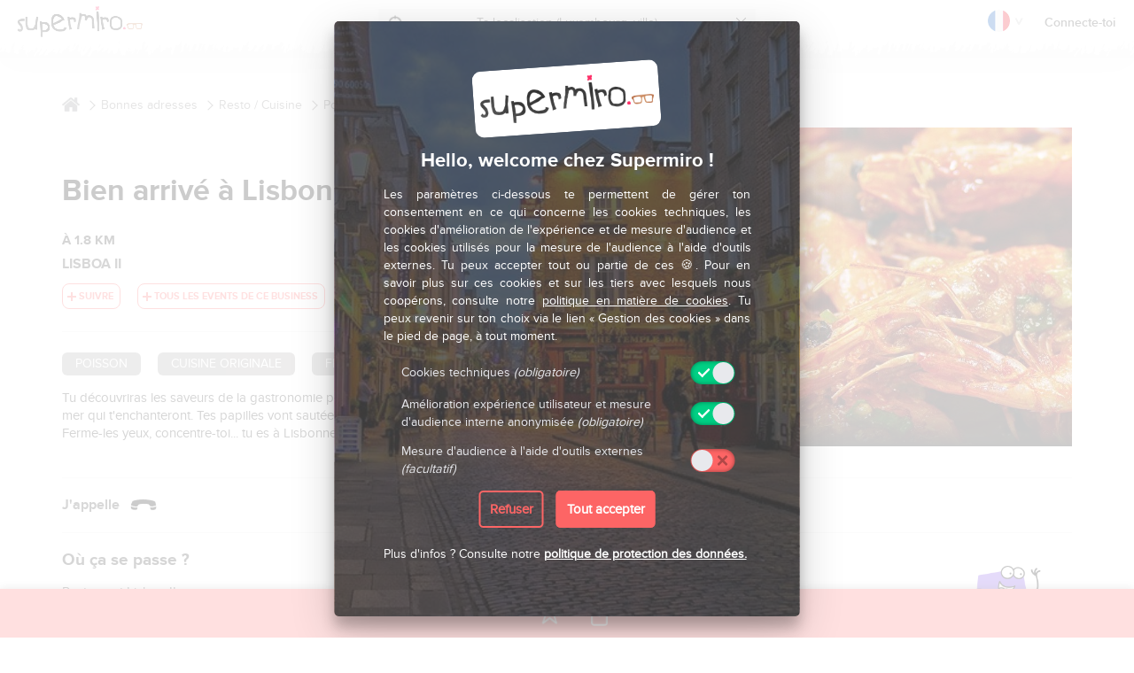

--- FILE ---
content_type: text/html; charset=UTF-8
request_url: https://www.supermiro.be/fr/bonnes-adresses/998-bien-arrive-a-lisbonne-lisboa-ii-luxembourg
body_size: 21353
content:
<!DOCTYPE html>
<html lang="fr" >
<head>
                <!-- Google tag (gtag.js) -->
<script async src="https://www.googletagmanager.com/gtag/js?id=G-6MBJL141GE"></script>
<script>
    window.dataLayer = window.dataLayer || [];
    function gtag(){dataLayer.push(arguments);}
    gtag('consent', 'default', {
        'ad_storage': 'denied',
        'analytics_storage': 'denied'
    });
    gtag('js', new Date());
    gtag('config', 'G-6MBJL141GE', { 'anonymize_ip': true });
</script>

<script>
    var _paq = window._paq = window._paq || [];

    // --- MODE COOKIELESS / RGPD ---
    _paq.push(['requireCookieConsent']); // bloque les cookies par défaut
    _paq.push(['disableCookies']); // empêche tout cookie
    _paq.push(['setConsentGiven']); // (facultatif) simule un consentement pour mode cookieless

    
_paq.push(['setCustomDimension', 1, '998']);
_paq.push(['setCustomDimension', 2, 'goodspot']);

    _paq.push(['trackPageView']);
    _paq.push(['enableLinkTracking']);
    (function() {
        var u="//mtm.supermiro.com/";
        _paq.push(['setTrackerUrl', u+'ct']);
        _paq.push(['setSiteId', '1']);
        var d=document, g=d.createElement('script'), s=d.getElementsByTagName('script')[0];
        g.async=true; g.src=u+'mt.js'; s.parentNode.insertBefore(g,s);
    })();
</script>
        <meta charset="utf-8">
    <meta http-equiv="X-UA-Compatible" content="IE=edge">
    <meta name="viewport" content="width=device-width, initial-scale=1.0, maximum-scale=1.0, minimum-scale=1.0">
    <meta name="apple-itunes-app" content="app-id=1247392580">
    <meta property="fb:page_id" content="700897886622442" />
    <meta property="fb:app_id" content="280476085731429" />
    <link rel="icon" href="https://www.supermiro.com/favicon.ico" />
    <link rel="apple-touch-icon" sizes="180x180" href="https://www.supermiro.com/img/favicons/apple-touch-icon.png">
    <link rel="icon" type="image/png" sizes="32x32" href="https://www.supermiro.com/img/favicons/favicon-32x32.png">
    <link rel="icon" type="image/png" sizes="16x16" href="https://www.supermiro.com/img/favicons/favicon-16x16.png">
    <link rel="manifest" href="https://www.supermiro.com/img/favicons/site.webmanifest">
    <link rel="mask-icon" href="https://www.supermiro.com/img/favicons/safari-pinned-tab.svg" color="#5bbad5">
    <meta name="msapplication-TileColor" content="#ffffff">
    <meta name="theme-color" content="#ffffff">
    	<meta property="al:ios:url" content="supermiro://inspi/998" />
	<meta property="al:ios:app_store_id" content="1247392580" />
	<meta property="al:ios:app_name" content="Supermiro" />

	<title>Lisboa II - Bien arrivé à Lisbonne | Luxembourg</title>

	<meta name="description" content="Lisboa II - Bien arrivé à Lisbonne - Luxembourg | supermiro">
	<meta name="keywords" content="Lisboa II - Luxembourg">

	<meta property="og:site_name" content="supermiro"/>
	<meta property="og:image" content="https://www.supermiro.com/img/inspis/thumbs/sq_ins_998_1509951074@2x.jpg"/>
	<meta property="og:url" content="https://www.supermiro.lu/fr/bonnes-adresses/998-bien-arrive-a-lisbonne-lisboa-ii-luxembourg"/>
	<meta property="og:title" content="Lisboa II - Bien arrivé à Lisbonne"/>
	<meta property="og:description" content="Tu découvriras les saveurs de la gastronomie portugaise avec les différentes morues et les spécialités de fruits de mer qui t&#039;enchanteront. Tes papilles vont sautées de plaisir lorsqu&#039;elles rencontreront les gambas, les scampis. Ferme-les yeux, concentre-toi... tu es à Lisbonne."/>
	<meta property="og:type" content="article"/>

	<meta name="twitter:card" content="summary">
	<meta name="twitter:site" content="https://www.supermiro.lu/fr/bonnes-adresses/998-bien-arrive-a-lisbonne-lisboa-ii-luxembourg">
	<meta name="twitter:title" content="Lisboa II - Luxembourg">
	<meta name="twitter:description" content="Bien arrivé à Lisbonne">
	<meta name="twitter:creator" content="supermiro">
	<meta name="twitter:image" content="https://www.supermiro.com/img/inspis/ins_998_1509951074@2x.jpg">


            <link rel="canonical" href="https://www.supermiro.lu/fr/bonnes-adresses/998-bien-arrive-a-lisbonne-lisboa-ii-luxembourg" />
                
            <style>
            .slbCaption a, .slbCaption a:hover {
                color: #ffffff;
            }
        </style>
    
            
    <link href="/front/node_modules/bootstrap/dist/css/bootstrap.min.css" rel="stylesheet">
    <link href="https://fonts.googleapis.com/css?family=EB+Garamond" rel="stylesheet">

    
    <link rel="stylesheet" href="/front/css-final.css?v=16c" />
            <style>
            .slbCaption a, .slbCaption a:hover {
                color: #ffffff;
            }
        </style>
    
        <script src="/front/js/mapfull.js"></script>

    <!-- HTML5 shim and Respond.js for IE8 support of HTML5 elements and media queries -->
    <!--[if lt IE 9]>
    <script src="https://oss.maxcdn.com/html5shiv/3.7.3/html5shiv.min.js"></script>
    <script src="https://oss.maxcdn.com/respond/1.4.2/respond.min.js"></script>
    <![endif]-->
    <script> document.documentElement.className = 'js'; </script>
</head>
<body class="content-wrap " >
<svg class="hidden">
    <defs>
        <symbol id="icon-arrow" viewBox="0 0 24 24">
            <title>arrow</title>
            <polygon points="6.3,12.8 20.9,12.8 20.9,11.2 6.3,11.2 10.2,7.2 9,6 3.1,12 9,18 10.2,16.8 "/>
        </symbol>
        <symbol id="icon-drop" viewBox="0 0 24 24">
            <title>drop</title>
            <path d="M12,21c-3.6,0-6.6-3-6.6-6.6C5.4,11,10.8,4,11.4,3.2C11.6,3.1,11.8,3,12,3s0.4,0.1,0.6,0.3c0.6,0.8,6.1,7.8,6.1,11.2C18.6,18.1,15.6,21,12,21zM12,4.8c-1.8,2.4-5.2,7.4-5.2,9.6c0,2.9,2.3,5.2,5.2,5.2s5.2-2.3,5.2-5.2C17.2,12.2,13.8,7.3,12,4.8z"/><path d="M12,18.2c-0.4,0-0.7-0.3-0.7-0.7s0.3-0.7,0.7-0.7c1.3,0,2.4-1.1,2.4-2.4c0-0.4,0.3-0.7,0.7-0.7c0.4,0,0.7,0.3,0.7,0.7C15.8,16.5,14.1,18.2,12,18.2z"/>
        </symbol>
        <symbol id="icon-search" viewBox="0 0 24 24">
            <title>search</title>
            <path d="M15.5 14h-.79l-.28-.27C15.41 12.59 16 11.11 16 9.5 16 5.91 13.09 3 9.5 3S3 5.91 3 9.5 5.91 16 9.5 16c1.61 0 3.09-.59 4.23-1.57l.27.28v.79l5 4.99L20.49 19l-4.99-5zm-6 0C7.01 14 5 11.99 5 9.5S7.01 5 9.5 5 14 7.01 14 9.5 11.99 14 9.5 14z"/>
        </symbol>
        <symbol id="icon-cross" viewBox="0 0 24 24">
            <title>cross</title>
            <path d="M19 6.41L17.59 5 12 10.59 6.41 5 5 6.41 10.59 12 5 17.59 6.41 19 12 13.41 17.59 19 19 17.59 13.41 12z"/>
        </symbol>
    </defs>
</svg>
<div class="container-menu">
    <div class="menu-wrap">
        

<style>
    .progress-bar-supermiro {
        background-color: #FD6565;
    }
    .text-supermiro {
        color: #FD6565 !important;
        padding: 0 !important;
        border: none !important;
    }
    a.text-supermiro:hover {
        text-decoration: underline !important;
    }
</style>
<nav class="menu">
    <ul class="icon-list no-name">
                    <li><a href="/fr/luxembourg/decouvre">Accueil</a></li>
                <li><a href="/fr/c-est-quoi-supermiro">C'est quoi Supermiro ?<i class="pro"></i></a></li>
        <li><a href="/fr/partage">Dis le à tes amis<i class="gift"></i></a></li>
                                    <li><a href="#0" data-dialog="box-favorite-page" class="dialog-open-spec">Tes Favoris<i class="star"></i></a></li>
                <li><a href="#0" class="sign-in">Se Connecter<i class="account"></i></a></li>
                                            <li><a href="/fr/contact">Contact & Aide<i class="help"></i></a></li>
                                    <li><a href="#0" data-dialog="box-dropamir" class="dialog-open-spec">Dépose-Evènement<i class="drop"></i></a></li>
                            <li><a href="/fr/presse">Presse<i class="press"></i></a></li>
                    <li><a href="/fr/articles">News<i class="press"></i></a></li>
                <li><a href="/fr/gdpr/consent">Protection des données</a></li>
        <li><a href="javascript:fireCookieWall();">Gestion des cookies</a></li>
    </ul>
    <ul class="social">
        <li><a class="facebook" target="_blank" href="https://www.facebook.com/mysupermiro/">Facebook</a></li>
        <li><a class="twitter" target="_blank" href="https://twitter.com/supermiro_">Twitter</a></li>
        <li><a class="instagram" target="_blank" href="https://www.instagram.com/supermiro_/">Instagram</a></li>
        <li><a class="contact" href="//www.supermiro.com/fr/contact">Contact</a></li>

                                                 <li><a class="en" rel="alternate" hreflang="en" href="/en/deals/998-wellcome-in-lisbon-lisboa-ii-luxembourg"></a></li>
                                        </ul>
</nav>



        <button class="close-button" id="close-button">Fermer le menu</button>
        <div class="morph-shape" id="morph-shape" data-morph-open="M-1,0h101c0,0,0-1,0,395c0,404,0,405,0,405H-1V0z">
            <svg xmlns="http://www.w3.org/2000/svg" width="100%" height="100%" viewBox="0 0 100 800" preserveAspectRatio="none">
                <path d="M-1,0h101c0,0-97.833,153.603-97.833,396.167C2.167,627.579,100,800,100,800H-1V0z"/>
            </svg>
        </div>
    </div>
</div><!-- /container -->
    
    
                
    
    
<div class="content nopadding appDisplay" >
        <header id="header">
  <div class="topbar hidden-xs">
      <div class="container-fluid">
      	<div class="date">
          18 January 15:02
        </div> <!-- /date -->
        <ul class="social">
          <li><a class="facebook" target="_blank" href="https://www.facebook.com/mysupermiro/">Facebook</a></li>
          <li><a class="twitter" target="_blank" href="https://twitter.com/supermiro_">Twitter</a></li>
          <li><a class="instagram" target="_blank" href="https://www.instagram.com/supermiro_/">Instagram</a></li>
        </ul>
      </div> <!-- /container-fluid -->
  </div> <!-- /topbar -->
  <div class="header hidden-xs">
      <div class="container-fluid">
	      <div class="row">
	      	<div class="left col-sm-3 col-md-3 col-lg-4">
      							<a href="/fr/luxembourg/decouvre" class="logo" style="margin-top: 6px; margin-left:0;">Supermiro</a>
	        </div> <!-- /left -->
	        <div class="address col-sm-4">
				<form name="location-form" id="location-form" action="/fr/set/Location" method="get" onsubmit="return checkHeaderPositionFormValid()">
				    <span id="locate">Me localiser</span>
	        		<input type="text" name="location-address" id="location-input"  placeholder="Ta localisation (Luxembourg, ville)">
					<input type="hidden" name="location-city" id="location-city" value=""/>
					<input type="hidden" name="location-country" id="location-country" value=""/>
					<input type="hidden" name="location-country-iso" id="location-country-iso" value=""/>
                    <input type="hidden" name="location-x" id="location-x" value=""/>
                    <input type="hidden" name="location-y" id="location-y" value=""/>
					<button type="reset" name="location-reset" id="location-reset">X</button>
				</form>
	        </div> <!-- /address -->
	        <div class="right col-sm-5 col-md-5 col-lg-4">
	          <ul class="nav">
				  					  <div class="language-menu">
    <a class="fr flag-hover" href="#" style="background-size: 100px"></a>
    <div class="flag-hint"> ^ </div>
    <div class="language-menu-dropdown">
                        <a class="en" rel="alternate" hreflang="en" href="/en/deals/998-wellcome-in-lisbon-lisboa-ii-luxembourg"></a>
                </div>
</div>					  						  						  <li><a href="#0" class="sign-in" onclick="reloadInputAnimation()">Connecte-toi</a></li>
						  					  				  	          </ul>
	          <div class="search-wrap">
				  			  </div>
	        </div> <!-- /right -->
	      </div> <!-- /row -->
      </div> <!-- /container-fluid -->
  </div> <!-- /header -->

</header>

<!-- Box Account confirmation -->
<!-- ./ box account confirmation -->

<main>
    <div class="container">
        <div class="row">
            <div class="col-sm-12">
                <section itemscope itemtype="https://schema.org/Organization" class="fiche-mirette">
                    <div class="row">
                        <div class="col-sm-12">

                            
                            <div class="row">
                                <div class="col-sm-12 hidden-xs">
                                    <ol itemscope itemtype="http://schema.org/BreadcrumbList" style="list-style: none; padding-left: 0;">
                                        <li itemprop="itemListElement" itemscope itemtype="http://schema.org/ListItem" style="display: inline;">
                                            <a itemprop="item" href="/fr/luxembourg/decouvre">
                                                <img style="margin-bottom: 6px;"  width="20px" height="20px" src="/front/img/home-breadcrump.png" alt="">&nbsp;
                                            </a>
                                            <span itemprop="name" style="display: none;">Découvre</span>
                                            <meta itemprop="position" content="1"/>
                                        </li>
                                        <li itemprop="itemListElement" itemscope itemtype="http://schema.org/ListItem" style="display: inline;">
                                            <a itemprop="item" href="/fr/luxembourg/bonnes-adresses" class="previous-breadcrumb">
                                                <span itemprop="name">Bonnes adresses</span>&nbsp;
                                                <meta itemprop="position" content="2"/>
                                            </a>
                                        </li>
                                        <li itemprop="itemListElement" itemscope itemtype="http://schema.org/ListItem" style="display: inline;">
                                                                                                                                                                                            <a itemprop="item" href="/fr/bonnes-adresses/luxembourg/t/resto-cuisine" class="previous-breadcrumb">
                                                        <span itemprop="name">Resto / Cuisine</span>&nbsp;
                                                        <meta itemprop="position" content="3"/>
                                                    </a>
                                                                                                                                    </li>
                                        <li itemprop="itemListElement" itemscope itemtype="http://schema.org/ListItem" style="display: inline;">
                                            <a itemprop="item" href="/fr/bonnes-adresses/luxembourg/92-poissons-et-crustaces" class="previous-breadcrumb">
                                                <span itemprop="name">Poissons et crustacés</span>&nbsp;
                                                <meta itemprop="position" content="4"/>
                                            </a>
                                        </li>
                                        <li itemprop="itemListElement" itemscope itemtype="http://schema.org/ListItem" style="display: inline;">
                                            <a itemprop="item" href="/fr/bonnes-adresses/998-bien-arrive-a-lisbonne-lisboa-ii-luxembourg" class="previous-breadcrumb">
                                                <span itemprop="name">Bien arrivé à Lisbonne</span>
                                                <meta itemprop="position" content="5"/>
                                            </a>
                                        </li>
                                    </ol>
                                </div>
                                <div class="col-sm-8">

                                    <div class="row visible-xs" style="background-color: white;">
                                        <div class="col-sm-6">
                                                                                        <a href="/fr/luxembourg/decouvre" class="back-breadcrumb-v3">
                                                <img width="25px" height="25px" src="/front/img/home-breadcrump-black.png" alt="">
                                            </a>
                                        </div>
                                        <div class="col-sm-6 text-right">
                                            <a href="/fr/luxembourg/decouvre">
                                                <img src="/front/img/supermiro-logo.png" style="height: 50px;" alt="Supermiro">
                                            </a>
                                        </div>
                                    </div>

                                    <div class="row">
                                        <div class="visible-xs img-main-mob">
                                            <div class="carousel-main-fiche gallery-mobile">
                                                
                                                <a href="https://www.supermiro.com/img/inspis/thumbs/sq_ins_998_1509951074@2x.jpg">
                                                    <div style="position:relative;">
                                                        <img src="https://www.supermiro.com/img/inspis/thumbs/sq_ins_998_1509951074@2x.jpg" alt=""/>
                                                                                                                    <div style="position: absolute; width: 100%; height: 60px; line-height: 60px; left: 0; bottom: 0; background: linear-gradient(to bottom, rgba(0,0,0,0) 1%,rgba(0,0,0,1) 100%);">
                                                                <img class="zoom" style="margin-left: 9px; margin-bottom: -10px;" width="25px" height="25px" src="/front/img/picto-search3.png" alt=""/>
                                                            </div>
                                                                                                                                                                        </div>
                                                </a>

                                                <a href="https://www.supermiro.com/img/inspis/ins_998_1509951074@2x.jpg"></a>
                                                                                                                                                            <a href="https://www.supermiro.lu/fr/business/get/picture/2113482/website"></a>
                                                                                                            <a href="https://www.supermiro.lu/fr/business/get/picture/2113483/website"></a>
                                                                                                            <a href="https://www.supermiro.lu/fr/business/get/picture/2113484/website"></a>
                                                                                                            <a href="https://www.supermiro.lu/fr/business/get/picture/2113485/website"></a>
                                                                                                            <a href="https://www.supermiro.lu/fr/business/get/picture/2113486/website"></a>
                                                                                                            <a href="https://www.supermiro.lu/fr/business/get/picture/2113487/website"></a>
                                                                                                            <a href="https://www.supermiro.lu/fr/business/get/picture/2113488/website"></a>
                                                                                                            <a href="https://www.supermiro.lu/fr/business/get/picture/2113489/website"></a>
                                                                                                            <a href="https://www.supermiro.lu/fr/business/get/picture/2113490/website"></a>
                                                                                                            <a href="https://www.supermiro.lu/fr/business/get/picture/2113491/website"></a>
                                                                                                    
                                            </div>
                                        </div>
                                        <div class="col-xs-12 hidden-sm hidden-md hidden-lg" style="margin: 15px 0 -15px 0;">
                                            <ol style="list-style: none; padding-left: 0;">
                                                <li style="display: inline;">
                                                    <a href="/fr/luxembourg/decouvre">
                                                        <img style="margin-bottom: 6px;"  width="20px" height="20px" src="/front/img/home-breadcrump.png" alt="">&nbsp;
                                                    </a>
                                                </li>
                                                <li style="display: inline;">
                                                    <a href="/fr/luxembourg/bonnes-adresses" class="previous-breadcrumb">
                                                        <span>Bonnes adresses</span>&nbsp;
                                                    </a>
                                                </li>
                                            </ol>
                                            <hr style="margin: 10px 0 10px 0;"/>
                                        </div>
                                        <div class="col-md-7 col-sm-8 col-xs-7">
                                            <h2 itemprop="name" style="font-size: 2.1rem; line-height: 2.1rem; margin-top: 55px; margin-bottom: 5px; color:#000000;">Bien arrivé à Lisbonne</h2>
                                        </div><!-- /col8 -->
                                        <div class="col-md-3 col-md-offset-2 col-sm-4 col-xs-5 border">
                                            <div class="infos">
                                                                                            </div> <!-- /infos -->

                                            <div class="ttip ttip-effect-5 opening-date">
                                                                                                <span class="ttip-item" >
                                                                                                                                                                                                                                <div class="border">
                                                                                                                                    <span class="red">FERMÉ</span>
                                                                                                                                <span>Ouvre à 18:00</span>
                                                            </div>
                                                            <div class="ttip-content clearfix">
                                                                <div class="ttip-text">
                                                                    <ul>
                                                                        <li >
                                                                            <span class="day">Lun</span>
                                                                            12:00-14:30<br> 18:00-22:30
                                                                                                                                                    </li>
                                                                        <li >
                                                                            <span class="day">Mar</span>
                                                                            12:00-14:30<br> 18:00-22:30
                                                                                                                                                    </li>
                                                                        <li >
                                                                            <span class="day">Mer</span>
                                                                            12:00-14:30<br> 18:00-22:30
                                                                                                                                                    </li>
                                                                        <li >
                                                                            <span class="day">Jeu</span>
                                                                            12:00-14:30<br> 18:00-22:30
                                                                                                                                                    </li>
                                                                        <li >
                                                                            <span class="day">Ven</span>
                                                                            12:00-14:30<br> 18:00-22:30
                                                                                                                                                    </li>
                                                                        <li >
                                                                            <span class="day">Sam</span>
                                                                            12:00-14:30<br> 18:00-22:30
                                                                                                                                                    </li>
                                                                        <li class="bold">
                                                                            <span class="day">Dim</span>
                                                                            12:00-14:30<br> 18:00-22:30
                                                                                                                                                    </li>
                                                                    </ul>
                                                                </div>
                                                            </div>
                                                                                                                                                            </span>
                                                                                            </div>

                                        </div> <!-- /col4 -->
                                        <div class="col-xs-12">
                                            <div class="header">
                                                                                                                                                            <span class="distance">à
                                                                                                                            1.8
                                                                                                                        KM
                                                        </span>
                                                                                                                                                    <br>
                                                                                                    <h1 itemprop="legalName" class="color-grey" style="margin: 0; font-size: 0.9rem; display: inline;">
                                                        <a target="_blank" href="//www.supermiro.lu/fr/business/1151-lisboa-ii">
                                                            Lisboa II
                                                        </a>
                                                    </h1>
                                                    <br/>
                                                                                                            <span id="bu1151" style="display: inline-block; margin: 5px 0; padding: 3px 7px 3px 3px; border: 0.5px solid #fd6565; border-radius: 8px;"><span style="font-size: 0.7rem;" class="follow dialog-open-spec" data-dialog="box-follow-business">Suivre</span></span>
                                                                                                        <span style="display: inline-block; margin-left: 15px; border: 0.5px solid #fd6565; border-radius: 8px; padding: 3px 7px 3px 3px;">
                                                        <span style="font-size: 0.7rem;" class="follow"><a style="font-size: 0.7rem; color: #fd6565;" href="//www.supermiro.lu/fr/business/1151-lisboa-ii" target="_blank">Tous les events de ce business</a></span>
                                                    </span>
                                                                                            </div>

                                                                                                                                </div>
                                    </div> <!-- /row -->
                                    <hr>
                                    <ul class="tags" style="margin-bottom: 15px;">
                                        
                                                                                                                                                                                        <li class="dialog-open-spec" data-dialog="box-follow-keyword">
                                                        poisson
                                                                                                            </li>
                                                                                                                                                                                                <li class="dialog-open-spec" data-dialog="box-follow-keyword">
                                                        cuisine originale
                                                                                                            </li>
                                                                                                                                                                                                <li class="dialog-open-spec" data-dialog="box-follow-keyword">
                                                        fruit de mer
                                                                                                            </li>
                                                                                                                                                                        </ul>
                                    <p itemprop="description" class="description">Tu découvriras les saveurs de la gastronomie portugaise avec les différentes morues et les spécialités de fruits de mer qui t&#039;enchanteront. Tes papilles vont sautées de plaisir lorsqu&#039;elles rencontreront les gambas, les scampis. Ferme-les yeux, concentre-toi... tu es à Lisbonne.</p>
                                    <div class="text-right mirette-infos-container">
                                        
                                                                            </div>
                                                                    </div> <!-- /col8 -->
                                <div class="col-sm-4 hidden-xs">
                                                                        <div class=" carousel-main-fiche gallery">
                                        <a href="https://www.supermiro.com/img/inspis/thumbs/sq_ins_998_1509951074@2x.jpg">
                                            <div style="position: relative;">
                                                <img itemprop="image" src="https://www.supermiro.com/img/inspis/thumbs/sq_ins_998_1509951074@2x.jpg" alt=""/>
                                                                                                    <div style="position: absolute; width: 100%; height: 60px; line-height: 60px; left: 0; bottom: 0; background: linear-gradient(to bottom, rgba(0,0,0,0) 1%,rgba(0,0,0,1) 100%);">
                                                        <img class="zoom" style="margin-left: 9px; margin-bottom: -10px;" width="25px" height="25px" src="/front/img/picto-search3.png" alt=""/>
                                                    </div>
                                                                                                                                                </div>
                                        </a>
                                        <a href="https://www.supermiro.com/img/inspis/ins_998_1509951074@2x.jpg"></a>
                                                                                                                                    <a href="https://www.supermiro.lu/fr/business/get/picture/2113482/website" title='©&lt;a href=&quot;https://maps.google.com/maps/contrib/110800272777425682680&quot;&gt;Lisboa II&lt;/a&gt;'></a>
                                                                                            <a href="https://www.supermiro.lu/fr/business/get/picture/2113483/website" title='©&lt;a href=&quot;https://maps.google.com/maps/contrib/110800272777425682680&quot;&gt;Lisboa II&lt;/a&gt;'></a>
                                                                                            <a href="https://www.supermiro.lu/fr/business/get/picture/2113484/website" title='©&lt;a href=&quot;https://maps.google.com/maps/contrib/100007161910205163843&quot;&gt;R R (L1nk2402)&lt;/a&gt;'></a>
                                                                                            <a href="https://www.supermiro.lu/fr/business/get/picture/2113485/website" title='©&lt;a href=&quot;https://maps.google.com/maps/contrib/102074538542786786581&quot;&gt;Cláudia Teles&lt;/a&gt;'></a>
                                                                                            <a href="https://www.supermiro.lu/fr/business/get/picture/2113486/website" title='©&lt;a href=&quot;https://maps.google.com/maps/contrib/110837896373747780078&quot;&gt;Sandra Dos Santos&lt;/a&gt;'></a>
                                                                                            <a href="https://www.supermiro.lu/fr/business/get/picture/2113487/website" title='©&lt;a href=&quot;https://maps.google.com/maps/contrib/108552286119605175129&quot;&gt;Nathalie ROBERT&lt;/a&gt;'></a>
                                                                                            <a href="https://www.supermiro.lu/fr/business/get/picture/2113488/website" title='©&lt;a href=&quot;https://maps.google.com/maps/contrib/106394889944573418768&quot;&gt;Ana Gaspar&lt;/a&gt;'></a>
                                                                                            <a href="https://www.supermiro.lu/fr/business/get/picture/2113489/website" title='©&lt;a href=&quot;https://maps.google.com/maps/contrib/113362055190709342522&quot;&gt;Katia Fernandes&lt;/a&gt;'></a>
                                                                                            <a href="https://www.supermiro.lu/fr/business/get/picture/2113490/website" title='©&lt;a href=&quot;https://maps.google.com/maps/contrib/103839272459475709129&quot;&gt;Michel Yegles&lt;/a&gt;'></a>
                                                                                            <a href="https://www.supermiro.lu/fr/business/get/picture/2113491/website" title='©&lt;a href=&quot;https://maps.google.com/maps/contrib/110920651977209846232&quot;&gt;giorgio frangipane&lt;/a&gt;'></a>
                                                                                                                        </div>
                                </div> <!-- /col4 -->

                                

                                                                    <div class="col-sm-12 text-center visible-xs">
                                        <div class="spacer-25"></div>
                                        <a href="https://www.supermiro.be/link/website/1768744945696ce7f16fa5d/welcome/2902/fr?utm_source=CAMPAIGN-2902&amp;utm_medium=WEBSITE&amp;utm_campaign=DEAL-1359&amp;utm_content=CAMPAIGN" target="_blank"><img style="width: 320px;" src="https://www.supermiro.com/img/campaigns/cam_2902_1768405812@2x.gif" alt=""></a>
                                        <div class="spacer-25"></div>
                                    </div>
                                
                                <div class="col-sm-12">
                                    <hr>
                                </div>

                                
                                
                                <div class="clearfix"></div>
                                
                                                                    <div class="col-sm-12">
                                        <a href="javascript:setCallStat('/fr/callstat/business/1151');" class="call bold" id="targetTelStats">J&#039;appelle</a>
                                        <span itemprop="telephone" style="display: none;">+352 26 48 18 80</span>
                                    </div>
                                    <div class="clearfix"></div>
                                    <div class="col-sm-12">
                                        <hr>
                                    </div>
                                
                                <div class="clearfix"></div>
                                <div itemprop="location" itemscope itemtype="https://schema.org/Place" class="col-sm-5 col-md-6 col-xs-7">
                                    <h2>Où ça se passe ?</h2>
                                    <p Lisboa II<br>Restaurant Lisboa II<br />Dernier Sol<br />Luxembourg</p>
                                    <div style="display: none">
                                                                                    <div itemprop="address" itemscope itemtype="https://schema.org/PostalAddress">
                                                <span itemprop="postalCode">2543</span>
                                                <span itemprop="addressCountry">Luxembourg</span>
                                                <span itemprop="streetAddress">Restaurant Lisboa II, Dernier Sol, Luxembourg</span>
                                            </div>
                                                                            </div>
                                </div> <!-- /col6 -->

                                                                    <div class="col-sm-7 col-md-6 col-xs-12 text-right vertical-align-childs content-flex-end hidden-xs">
                                        <span class="deco-itineraire" style="margin-right:6px;"></span>
                                        <a style="font-family: 'ProximaNovaBold', Arial, sans-serif; color: white; background-color: #FD6565; border-color: #FD6565; border-radius: 10px; font-size: 0.9rem; text-transform: uppercase; padding-left:16px;" class="btn btn-danger bold" href="https://www.google.fr/maps/dir//Restaurant%20Lisboa%20II%2C%20Dernier%20Sol%2C%20Luxembourg/@49.595283,6.1367279999999,13.96z" target="_blank"><span style="display: block; min-width: 76px;">J'Y VAIS<img style="width: 20px; margin-top:-8px; margin-right:16px;" src="/front/img/picto-map.png" alt="pin-map" /></span></a>
                                                                                <div style="text-align: center; padding-top: 24px; margin-left:20px;">
                                            <a style="font-family: 'ProximaNovaBold', Arial, sans-serif; color: white; background-color: #7d4be6; border-color: #7d4be6; border-radius: 10px; font-size: 0.9rem; text-transform: uppercase; margin: 0 auto; padding-left:16px; padding-right:16px;" class="btn btn-danger bold" href="https://letzride.lu/fr/" target="_blank" onclick="setBookTicketStat('/fr/interaction/stat/998/inspi/letzRide');">J'Y VAIS</a><div style="padding-top:4px; font-family: 'ProximaNovaBold', Arial, sans-serif; color: #7d4be6; font-size: 0.9rem; min-width: 106px;">AVEC LETZRIDE</div></div>
                                        <span class="deco-letzride"></span>
                                    </div>

                                    
                                    <div class="clearfix"></div>
                                    <div class="col-sm-12">
                                        <hr>
                                    </div>

                                    <div class="visible-xs">
                                        <div class="col-xs-6 text-center">
                                            <span class="deco-itineraire" style="display: block; margin: 0 auto;"></span>
                                            <a style="font-family: 'ProximaNovaBold', Arial, sans-serif; color: white; background-color: #FD6565; border-color: #FD6565; border-radius: 10px; font-size: 0.9rem; text-transform: uppercase; padding-left:16px; padding-right:16px;" class="btn btn-danger bold" href="https://www.google.fr/maps/dir//Restaurant%20Lisboa%20II%2C%20Dernier%20Sol%2C%20Luxembourg/@49.595283,6.1367279999999,13.96z" target="_blank"><span>J'Y VAIS</span> <img style="width: 20px; margin-top:-8px;" src="/front/img/picto-map.png" alt="picto-map" /></a>
                                        </div>
                                        <div class="col-xs-6 text-center">
                                            <span class="deco-letzride" style="display: block; margin: 0 auto;"></span>
                                            <a style="font-family: 'ProximaNovaBold', Arial, sans-serif; color: white; background-color: #7d4be6; border-color: #7d4be6; border-radius: 10px; font-size: 0.9rem; text-transform: uppercase; margin: 0 auto; padding-left:16px; padding-right:16px;" class="btn btn-danger bold" href="https://qrcode.lu/YHzkgC" target="_blank" onclick="setBookTicketStat('/fr/interaction/stat/998/inspi/letzRide');">J'Y VAIS</a><div style="padding-top:4px; font-family: 'ProximaNovaBold', Arial, sans-serif; color: #7d4be6; font-size: 0.9rem;">AVEC LETZRIDE</div>
                                        </div>
                                    </div>

                                    <div class="clearfix"></div>

                                    <div class="col-sm-12 visible-xs">
                                        <hr>
                                    </div>

                                    <div class="clearfix"></div>
                                

                                                                    <div class="clearfix"></div>
                                    <div class="col-sm-12">
                                        <a itemprop="url" href="http://www.restlisboa.lu/" target="_blank" class="bold" onclick="setBookTicketStat('/fr/interaction/stat/998/inspi/placeWebsite');">Website du lieu</a>
                                    </div>
                                    <div class="clearfix"></div>
                                    <div class="col-sm-12">
                                        <hr>
                                    </div>
                                
                                <div class="clearfix"></div>
                                <div style="position: relative;" class="map col-sm-12">
                                    <div id="map"></div>
                                    <div id="seeMap" style="position: absolute; top: 0; left: 0; right: 0; bottom: 0; width: 125px; /*height: 30px;*/ height: 50px; margin: auto; cursor: pointer; font-family: 'ProximaNovaBold', Arial, sans-serif; color: #3e3e3e; text-decoration: none; font-size: 1.2rem;">
                                                                                <span class="btn btn-danger" style="color: black; padding: 14px 25px; font-family: 'ProximaNovaBold', Arial, sans-serif; font-size: 0.9rem; border: 0; height: auto; background-color: white; border-raidus: 10px;">VOIR LE PLAN</span>
                                    </div>
                                </div>
                                <div class="clearfix"></div>
                                <div class="col-sm-12">
                                    <hr>
                                </div>
                                <div class="clearfix"></div>

                                                                    <div class="col-sm-12">
                                        <p style="color:#888; margin-top:20px;"><span style="margin-bottom: -19px; display: block;">by</span> <a href="https://www.supermiro.eu/m/642a96479b79c" target="_blank" rel="nofollow" style="padding-left: 16px;"><img src="https://www.supermiro.com/img/weather/enovos/enovos-logo.png" alt="enovos logo" style="width: 110px; margin-top: -30px; cursor: pointer;"></a></p>
                                        <h2>Prévision météo (Luxembourg)</h2>
                                        <div class="meteo-mirettes">
                                            <div class="meteo-block">
                                                <span class="date">dim. 18</span>
                                                <div class="img-container"><img src="https://www.supermiro.com/img/weather/partlycloudy2@2x.png" alt=""></div>
                                                <span class="temp">-1° <strong>/ 4°</strong></span>
                                            </div>
                                                                                            <div class="meteo-block">
                                                    <span class="date">lun. 19</span>
                                                    <div class="img-container"><img src="https://www.supermiro.com/img/weather/partlycloudy2@2x.png" alt=""></div>
                                                    <span class="temp">-2° <strong>/ 5°</strong></span>
                                                </div>
                                                                                                                                        <div class="meteo-block">
                                                    <span class="date">mar. 20</span>
                                                    <div class="img-container"><img src="https://www.supermiro.com/img/weather/partlycloudy2@2x.png" alt=""></div>
                                                    <span class="temp">1° <strong>/ 6°</strong></span>
                                                </div>
                                                                                                                                </div>
                                        <hr>
                                    </div>
                                                            </div> <!-- /row -->
                        </div> <!-- /col12 -->
                    </div><!-- /row -->
                </section>



                <div class="row">
                    <div class="col-sm-12 text-right elem-reference">
                        <span class="bold">REF.#998</span> - <a class="gold bold" href="/fr/contact?to=utilisateur&amp;inspiId=998">SIGNALE UNE ERREUR</a>
                        <br /><span class="">Publication : 2017-11-01</span>
                        <br /><span class="">Mise à jour : 2018-06-12</span>
                    </div>
                </div>

                <div class="clearfix"></div>
                <div class="spacer-25"></div>

                                    <section class="mirette shadow slider-similarInspiSlider">
                        <div class="row">
                            <div class="col-xs-12">
                                <h2>Tu aimeras aussi :</h2>
                            </div>
                            <div class="nav-slider">
                                <span class="prev disabled">PREVIOUS</span>
                                <span class="next">NEXT</span>
                            </div>
                            <div class="carousel-mirette owl-carousel owl-theme col-xs-12" id="carousel-similarInspiSlider">
                                                                                                                                                    <article itemscope itemtype="https://schema.org/Event" class="cat1">
        <noscript>
                    <img itemprop="image" src="https://www.supermiro.com/img/mirettes/mir_618898_1767778958.jpg" data-original="https://www.supermiro.com/img/mirettes/mir_618898_1767778958.jpg" alt="Magie hivernale sur la Moselle luxembourgeoise">
            </noscript>
    <div style="display: none;" itemprop="location" itemscope itemtype="https://schema.org/Place">
                    <span itemprop="name">Entre Wormeldange et Ahn</span>
                <div itemprop="address" itemscope itemtype="https://schema.org/PostalAddress">
                            <span itemprop="streetAddress">Luxembourg</span>
                                                    <span itemprop="addressCountry">Luxembourg</span>
                    </div>
    </div>
        <div class="bg">
        <img style="object-fit: cover;" class="lazyload" src="https://www.supermiro.com/front/img/placeloader.png" data-original="https://www.supermiro.com/img/mirettes/mir_618898_1767778958.jpg" alt="Magie hivernale sur la Moselle luxembourgeoise">    </div>
                        <a href="/fr/evenements/618898-magie-hivernale-sur-la-moselle-luxembourgeoise-entre-wormeldange-et-ahn" class="Title Event liveDisplay" elemType="mirette" elemId="618898" target="_blank">
                <ul class="actions">
        <li class="favorite fav-zone-618898 ">
                    </li>
    </ul>
                                    <div class="date">
            <span class="day">ven.</span>
            <strong itemprop="startDate" content="2026-01-30T17:30:00">
                30 Jan.             </strong>
                            <span class="dash">-</span>
                <span class="day">sam.</span>                                    <strong itemprop="endDate" content="2026-01-31T23:00:00">
                        31 Jan.                     </strong>
                                    </div>
                <div class="infos">
             <span class="hour">17H30 </span>
                  </div>
    <span class="cat"></span>
    <div class="container-ext">
        <h3 class="title">Entre Wormeldange et Ahn</h3>
        <span itemprop="name" class="name-event">Magie hivernale sur la Moselle lux...</span>                    <span class="distance">à 23KM</span>                                    
                    </div>
            <span class="pastille sponso">Sponso</span>
                	</a>
</article>
                                                                                                                                                                                
    
    
<article itemscope itemtype="https://schema.org/Organization" class="cat4">
        <noscript>
                    <img itemprop="image" src="https://www.supermiro.com/img/inspis/ins_3410_1643619639.jpg" data-original="https://www.supermiro.com/img/inspis/ins_3410_1643619639.jpg" alt="inspiTitle">
            </noscript>
            <span itemprop="description" style="display: none;">MELLIS c&#039;est le mariage entre tradition et audace. Des recettes traditionnelles de liqueur aux herbes avec la touche parfaite de miel pour un trait de douceur. Ils aiment le local et le font savoir ! Comment ? En coopérant directement avec une distillerie et des apiculteurs locaux ! <br />
<br />
Sur leur shop online tu peux commander plusieurs produits à base de miel : du Gin ou Rhum au miel (chacun sa kryptonite), de la liqueur ou &quot;Hunnegdrëpp&quot; (Schnaps au miel) au goût innovant et au design trendy, de la bière, des petits pot de miel, des gift box à offrir entre autres...</span>
        <div style="display: none;" itemprop="location" itemscope itemtype="https://schema.org/Place">
                    <span itemprop="name">MELLIS</span>
                <div itemprop="address" itemscope itemtype="https://schema.org/PostalAddress">
                            <span itemprop="streetAddress">Luxembourg Ville, Luxembourg</span>
                                                    <span itemprop="streetAddress">Luxembourg</span>
                    </div>
    </div>
        <div class="bg">
        <img itemprop="image" class="lazyload" data-original="https://www.supermiro.com/img/inspis/ins_3410_1643619639.jpg" src="https://www.supermiro.com/front/img/placeloader.png" alt="inspiTitle">    </div>

    <a href="3410-la-douceur-du-miel-dans-du-schnaps-mellis-luxembourg" class="Title Event liveDisplay" elemType="inspi" elemId="3410" target="_blank">
        <ul class="actions">
            <li class="favorite fav-zone-3410 ">
                            </li>
        </ul>
        <div class="infos">
                                        <span class="price  alone ">
                                                                25-45 €
                                                	    </span>
                    </div>
        <span class="cat"></span>
        <div class="container-ext">
            <h3 class="title">MELLIS</h3>
            <span itemprop="name" class="name-event">La douceur du miel dans du Schnaps</span>                                                <span class="distance">à  0KM</span>                                    </div>
                    </a>

</article>
                                                                                                                                                                                    
    
    
<article itemscope itemtype="https://schema.org/Organization" class="cat3">
        <noscript>
                    <img itemprop="image" src="https://www.supermiro.com/img/inspis/ins_409_1499865385.jpg" data-original="https://www.supermiro.com/img/inspis/ins_409_1499865385.jpg" alt="inspiTitle">
            </noscript>
            <span itemprop="description" style="display: none;">Pour les amoureux d&#039;une cuisine originale et inventive, pour les amateurs de curry et autres épices du genre, tu vas adorer cet endroit. Épicé ou non, y en a pour tout le monde!</span>
        <div style="display: none;" itemprop="location" itemscope itemtype="https://schema.org/Place">
                    <span itemprop="name">Thai Celadon</span>
                <div itemprop="address" itemscope itemtype="https://schema.org/PostalAddress">
                            <span itemprop="streetAddress">1 Rue du Nord, Luxembourg Ville, Luxembourg</span>
                                        <span itemprop="postalCode">2229</span>
                                        <span itemprop="streetAddress">Luxembourg</span>
                    </div>
    </div>
        <div class="bg">
        <img itemprop="image" class="lazyload" data-original="https://www.supermiro.com/img/inspis/ins_409_1499865385.jpg" src="https://www.supermiro.com/front/img/placeloader.png" alt="inspiTitle">    </div>

    <a href="409-chez-moi-ou-chez-thai-thai-celadon-luxembourg" class="Title Event liveDisplay" elemType="inspi" elemId="409" target="_blank">
        <ul class="actions">
            <li class="favorite fav-zone-409 ">
                            </li>
        </ul>
        <div class="infos">
                                        <span class="price  alone ">
                                                                12/26 €
                                                	    </span>
                    </div>
        <span class="cat"></span>
        <div class="container-ext">
            <h3 class="title">Thai Celadon</h3>
            <span itemprop="name" class="name-event">Chez moi ou chez thai?</span>                                                <span class="distance">à  0KM</span>                                    </div>
                    </a>

</article>
                                                                                                                                                                                    
    
    
<article itemscope itemtype="https://schema.org/Organization" class="cat3">
        <noscript>
                    <img itemprop="image" src="https://www.supermiro.com/img/inspis/ins_3546_1627292283.jpg" data-original="https://www.supermiro.com/img/inspis/ins_3546_1627292283.jpg" alt="inspiTitle">
            </noscript>
            <span itemprop="description" style="display: none;">Chez Amore, tous tes sens vont se mettre à vibrer : la musique te mettra dans l&#039;ambiance, tu voudras toucher aux matières spécialement choisies pour une déco totalement instagrammable, les odeurs vont attirer toute ton attention, les plats vont éblouir tes jolies mirettes et surprendre tes papilles. <br />
<br />
C&#039;est simple, on te défie d&#039;y aller sans prendre de photos ! <br />
<br />
Allez un bon exemple : tacos noirs avec pomelos, miso, céleri-rave &amp; herbes vertes... ou bien velouté choux fleur cacahuète wasabi.<br />
<br />
Les amoureux du ceviche, ce spot est pour vous !</span>
        <div style="display: none;" itemprop="location" itemscope itemtype="https://schema.org/Place">
                    <span itemprop="name">Amore Sentimental Food</span>
                <div itemprop="address" itemscope itemtype="https://schema.org/PostalAddress">
                            <span itemprop="streetAddress">11 Rue du Marché-aux-Herbes, 1728 Luxembourg</span>
                                        <span itemprop="postalCode">1728</span>
                                        <span itemprop="streetAddress">Luxembourg</span>
                    </div>
    </div>
        <div class="bg">
        <img itemprop="image" class="lazyload" data-original="https://www.supermiro.com/img/inspis/ins_3546_1627292283.jpg" src="https://www.supermiro.com/front/img/placeloader.png" alt="inspiTitle">    </div>

    <a href="3546-reveille-tes-sens-amore-sentimental-food-luxembourg" class="Title Event liveDisplay" elemType="inspi" elemId="3546" target="_blank">
        <ul class="actions">
            <li class="favorite fav-zone-3546 ">
                            </li>
        </ul>
        <div class="infos">
                                        <span class="price  alone ">
                                                                17-28 €
                                                	    </span>
                    </div>
        <span class="cat"></span>
        <div class="container-ext">
            <h3 class="title">Amore Sentimental Food</h3>
            <span itemprop="name" class="name-event">Réveille tes sens !</span>                                                <span class="distance">à  0KM</span>                                    </div>
                    </a>

</article>
                                                                                                                                                                                    
    
    
<article itemscope itemtype="https://schema.org/Organization" class="cat3">
        <noscript>
                    <img itemprop="image" src="https://www.supermiro.com/img/inspis/ins_66_1495535709.png" data-original="https://www.supermiro.com/img/inspis/ins_66_1495535709.png" alt="inspiTitle">
            </noscript>
            <span itemprop="description" style="display: none;">Ambiance pub anglais, TV, matchs et bière qui coule à flots. Un cadre chaleureux sur deux étages qui t&#039;accueille avec ses bons burgers faits maison. Burgers plutôt généreux, wraps, végétariens, sandwichs et quelques salades pour les autres envies</span>
        <div style="display: none;" itemprop="location" itemscope itemtype="https://schema.org/Place">
                    <span itemprop="name">Urban Bar</span>
                <div itemprop="address" itemscope itemtype="https://schema.org/PostalAddress">
                            <span itemprop="streetAddress">2 Rue de la Boucherie, 1247 Luxemburg, Luxembourg</span>
                                        <span itemprop="postalCode">1247</span>
                                        <span itemprop="streetAddress">Luxembourg</span>
                    </div>
    </div>
        <div class="bg">
        <img itemprop="image" class="lazyload" data-original="https://www.supermiro.com/img/inspis/ins_66_1495535709.png" src="https://www.supermiro.com/front/img/placeloader.png" alt="inspiTitle">    </div>

    <a href="66-sport-burger-et-bonne-humeur-urban-bar-luxembourg" class="Title Event liveDisplay" elemType="inspi" elemId="66" target="_blank">
        <ul class="actions">
            <li class="favorite fav-zone-66 ">
                            </li>
        </ul>
        <div class="infos">
                                        <span class="price  alone ">
                                                                12/17 €
                                                	    </span>
                    </div>
        <span class="cat"></span>
        <div class="container-ext">
            <h3 class="title">Urban Bar</h3>
            <span itemprop="name" class="name-event">Sport, Burger et bonne humeur ?</span>                                                <span class="distance">à  0KM</span>                                    </div>
                    </a>

</article>
                                                                                                                                                                                    
    
    
<article itemscope itemtype="https://schema.org/Organization" class="cat3">
        <noscript>
                    <img itemprop="image" src="https://www.supermiro.com/img/inspis/ins_4006_1740142830.jpg" data-original="https://www.supermiro.com/img/inspis/ins_4006_1740142830.jpg" alt="inspiTitle">
            </noscript>
            <span itemprop="description" style="display: none;">Nouveau spot à ne pas manquer, Café Bora a ouvert ses portes en décembre dans l’ancienne épicerie Wanderscheid. Bora, passionnée et ultra motivée, t&#039;accueille dans un lieu cosy où l’ambiance est toujours au top : une bonne odeur de crêpes, de la musique soigneusement choisie, et une déco chaleureuse.<br />
<br />
Au menu : des crêpes sucrées et salées à tomber, des cookies moelleux, du granola maison croquant, des gâteaux faits maison et des sandwichs pour les fans de salé. Le tout préparé avec des produits frais et locaux pour une expérience ultra savoureuse.<br />
<br />
Le petit plus : viens t&#039;installer, déguste ta crêpe tranquillement et laisse-toi séduire par un livre de la bibliothèque pour une pause gourmande et relaxante !</span>
        <div style="display: none;" itemprop="location" itemscope itemtype="https://schema.org/Place">
                    <span itemprop="name">Café Bora</span>
                <div itemprop="address" itemscope itemtype="https://schema.org/PostalAddress">
                            <span itemprop="streetAddress">4 Rue du Fossé, Ville-Haute Luxembourg</span>
                                        <span itemprop="postalCode">1536</span>
                                        <span itemprop="streetAddress">Luxembourg</span>
                    </div>
    </div>
        <div class="bg">
        <img itemprop="image" class="lazyload" data-original="https://www.supermiro.com/img/inspis/ins_4006_1740142830.jpg" src="https://www.supermiro.com/front/img/placeloader.png" alt="inspiTitle">    </div>

    <a href="4006-les-pauses-gourmandes-de-bora-cafe-bora-luxembourg" class="Title Event liveDisplay" elemType="inspi" elemId="4006" target="_blank">
        <ul class="actions">
            <li class="favorite fav-zone-4006 ">
                            </li>
        </ul>
        <div class="infos">
                                        <span class="price  alone ">
                                                                5-15 €
                                                	    </span>
                    </div>
        <span class="cat"></span>
        <div class="container-ext">
            <h3 class="title">Café Bora</h3>
            <span itemprop="name" class="name-event">Les pauses gourmandes de Bora</span>                                                <span class="distance">à  0KM</span>                                    </div>
                    </a>

</article>
                                                                                                                                                                                                                                                                <article class="pub">
                                            <a rel="nofollow" href="https://www.supermiro.be/link/website/1768744945696ce7f16fa5d/adResults/2903/fr?utm_source=CAMPAIGN-2903&amp;utm_medium=WEBSITE&amp;utm_campaign=DEAL-1359&amp;utm_content=CAMPAIGN" target="_blank" class="title pub liveDisplay" elemType="adResults" elemId="2903"><img src="https://www.supermiro.com/img/campaigns/cam_2903_1768406407.gif" alt="ad" title="ad" /></a>
                                        </article>
                                                                                                                                                
    
    
<article itemscope itemtype="https://schema.org/Organization" class="cat3">
        <noscript>
                    <img itemprop="image" src="https://www.supermiro.com/img/inspis/ins_265_1669800058.jpg" data-original="https://www.supermiro.com/img/inspis/ins_265_1669800058.jpg" alt="inspiTitle">
            </noscript>
            <span itemprop="description" style="display: none;">Si tu ne connais pas encore les spécialités luxembourgeoises, le Chef Marc Berg se fera un plaisir de te les faire goûter.<br />
<br />
On te propose les spécialités luxembourgeoises telles que le schweinehax ou bien encore la sauerkraut, le tout à base de produit frais et de viande d&#039;origine luxembourgeoise.<br />
<br />
Les mots d&#039;ordre du restaurant ? La bonne humeur, la convivialité et l&#039;humour ! En gros, c&#039;est LE restau pour passer un bon moment avec ta moitié, en famille, ou même avec tes collègues, le tout dans un cadre typiquement luxembourgeois.<br />
<br />
La carte change tous les mois selon les produits de saison, n&#039;hésite pas à y retourner pour découvrir des nouveaux plats !</span>
        <div style="display: none;" itemprop="location" itemscope itemtype="https://schema.org/Place">
                    <span itemprop="name">Um Dierfgen</span>
                <div itemprop="address" itemscope itemtype="https://schema.org/PostalAddress">
                            <span itemprop="streetAddress">6 Cote d&#039;Eich, Luxembourg</span>
                                        <span itemprop="postalCode">1450</span>
                                        <span itemprop="streetAddress">Luxembourg</span>
                    </div>
    </div>
        <div class="bg">
        <img itemprop="image" class="lazyload" data-original="https://www.supermiro.com/img/inspis/ins_265_1669800058.jpg" src="https://www.supermiro.com/front/img/placeloader.png" alt="inspiTitle">    </div>

    <a href="265-100-luxembourgeois-um-dierfgen-luxembourg" class="Title Event liveDisplay" elemType="inspi" elemId="265" target="_blank">
        <ul class="actions">
            <li class="favorite fav-zone-265 ">
                            </li>
        </ul>
        <div class="infos">
                                        <span class="price  alone ">
                                                                8,5-39 €
                                                	    </span>
                    </div>
        <span class="cat"></span>
        <div class="container-ext">
            <h3 class="title">Um Dierfgen</h3>
            <span itemprop="name" class="name-event">100% Luxembourgeois</span>                                                <span class="distance">à  0KM</span>                                    </div>
                    </a>

</article>
                                                                                                                                                                                    
    
    
<article itemscope itemtype="https://schema.org/Organization" class="cat3">
        <noscript>
                    <img itemprop="image" src="https://www.supermiro.com/img/inspis/ins_208_1625565016.jpeg" data-original="https://www.supermiro.com/img/inspis/ins_208_1625565016.jpeg" alt="inspiTitle">
            </noscript>
            <span itemprop="description" style="display: none;">La Maison Oberweis fait partie de l&#039;identité gastronomique luxembourgeoise. Si t&#039;as envie d&#039;une tarte glacée ou d&#039;une coupe glacée, il ne faut surtout pas te gêner! Bulles gourmandes glacées ou Oberw&#039;Ice vont venir te chatouiller les papilles.</span>
        <div style="display: none;" itemprop="location" itemscope itemtype="https://schema.org/Place">
                    <span itemprop="name">Pâtisserie Oberweis Grand-Rue</span>
                <div itemprop="address" itemscope itemtype="https://schema.org/PostalAddress">
                            <span itemprop="streetAddress">16 Grand-Rue, 1660, Luxembourg</span>
                                        <span itemprop="postalCode">1660</span>
                                        <span itemprop="streetAddress">Luxembourg</span>
                    </div>
    </div>
        <div class="bg">
        <img itemprop="image" class="lazyload" data-original="https://www.supermiro.com/img/inspis/ins_208_1625565016.jpeg" src="https://www.supermiro.com/front/img/placeloader.png" alt="inspiTitle">    </div>

    <a href="208-fantaisie-dans-la-tradition-familiale-patisserie-oberweis-grand-rue-luxembourg" class="Title Event liveDisplay" elemType="inspi" elemId="208" target="_blank">
        <ul class="actions">
            <li class="favorite fav-zone-208 ">
                            </li>
        </ul>
        <div class="infos">
                                </div>
        <span class="cat"></span>
        <div class="container-ext">
            <h3 class="title">Pâtisserie Oberweis Grand-Rue</h3>
            <span itemprop="name" class="name-event">Fantaisie dans la Tradition Famili...</span>                                                <span class="distance">à  0KM</span>                                    </div>
                    </a>

</article>
                                                                                                                                                                                    
    
    
<article itemscope itemtype="https://schema.org/Organization" class="cat3">
        <noscript>
                    <img itemprop="image" src="https://www.supermiro.com/img/inspis/ins_4049_1750838794.png" data-original="https://www.supermiro.com/img/inspis/ins_4049_1750838794.png" alt="inspiTitle">
            </noscript>
            <span itemprop="description" style="display: none;">Un lieu, 7 expériences, et une seule mission : te téléporter direct au cœur du Japon (sans escale et sans jetlag).<br />
<br />
Chez ThéRâPie-Ochaya, tu ne viens pas seulement pour manger. Tu viens pour ralentir, respirer, et t’offrir une vraie pause zen.<br />
<br />
Imaginé par Samira, grande passionnée du Japon et des arts du thé, ce lieu te fait voyager au cœur de la culture nippone à travers 7 expériences sensorielles : salon de thé japonais, cuisine Kaiseki végétarienne, Shabu-Shabu raffiné, douceurs artisanales, medspa zen, cornershop d’artisanat japonais, et galerie d’art dédiée à la culture nipponne.<br />
<br />
Dès ton arrivée, on te propose de te déchausser pour plonger dans l’ambiance zen du Japon. Enfile tes chaussons, libère ton esprit. À toi de choisir : installe-toi à une table classique ou vis l’expérience jusqu’au bout en t’asseyant sur les tatamis.<br />
<br />
On vient te faire découvrir plusieurs thés, avec toutes les explications nécessaires pour que tu choisisses selon tes goûts (On a adoré le matcha et la préparation nous a carrément hypnotisées).<br />
<br />
Pour le déjeuner, un menu unique t’est proposé et il change toutes les semaines !<br />
<br />
Envie de vivre l’expérience en soirée ? Rendez-vous les vendredis et samedis, avec plusieurs menus, végétariens ou non, pour satisfaire toutes les envies.<br />
<br />
Avant de partir, ne manque surtout pas le shop, où de superbes objets venus tout droit du Japon t’attendent (baguettes, diffuseurs, théières, bol à matcha,...)</span>
        <div style="display: none;" itemprop="location" itemscope itemtype="https://schema.org/Place">
                    <span itemprop="name">ThéRâPie- Ochaya</span>
                <div itemprop="address" itemscope itemtype="https://schema.org/PostalAddress">
                            <span itemprop="streetAddress">32 Rue du Cure, 1368 Ville-Haute Luxembourg</span>
                                        <span itemprop="postalCode">1368</span>
                                        <span itemprop="streetAddress">Luxembourg</span>
                    </div>
    </div>
        <div class="bg">
        <img itemprop="image" class="lazyload" data-original="https://www.supermiro.com/img/inspis/ins_4049_1750838794.png" src="https://www.supermiro.com/front/img/placeloader.png" alt="inspiTitle">    </div>

    <a href="4049-un-voyage-au-coeur-du-japon-therapie-ochaya-luxembourg" class="Title Event liveDisplay" elemType="inspi" elemId="4049" target="_blank">
        <ul class="actions">
            <li class="favorite fav-zone-4049 ">
                            </li>
        </ul>
        <div class="infos">
                                        <span class="price  alone ">
                                                                27-40 €
                                                	    </span>
                    </div>
        <span class="cat"></span>
        <div class="container-ext">
            <h3 class="title">ThéRâPie- Ochaya</h3>
            <span itemprop="name" class="name-event">Un voyage au coeur du Japon</span>                                                <span class="distance">à  0KM</span>                                    </div>
                    </a>

</article>
                                                                                                                                                                                    
    
    
<article itemscope itemtype="https://schema.org/Organization" class="cat3">
        <noscript>
                    <img itemprop="image" src="https://www.supermiro.com/img/inspis/ins_1654_1525875639.jpg" data-original="https://www.supermiro.com/img/inspis/ins_1654_1525875639.jpg" alt="inspiTitle">
            </noscript>
            <span itemprop="description" style="display: none;">Pourquoi l&#039;essentiel dans un seul bâtiment ? Car ici, tu peux dîner, boire des coups et sortir au même endroit ! L&#039;essenza est sans doute un des meilleurs restaurants italiens de la capitale. Ici, on te propose des plats classiques, ainsi que d’autres plats plus audacieux. De plus, la carte des vins regorge de très bonnes bouteilles, pas étonnant, tu te trouves dans une ancienne enoteca. Le chef revendique ne travailler qu’avec des viandes luxembourgeoises et nous, on adore ca !</span>
        <div style="display: none;" itemprop="location" itemscope itemtype="https://schema.org/Place">
                    <span itemprop="name">Ristorante Essenza</span>
                <div itemprop="address" itemscope itemtype="https://schema.org/PostalAddress">
                            <span itemprop="streetAddress">12 Rue de la Boucherie, 1247 Luxembourg, Luxembourg</span>
                                        <span itemprop="postalCode">1247</span>
                                        <span itemprop="streetAddress">Luxembourg</span>
                    </div>
    </div>
        <div class="bg">
        <img itemprop="image" class="lazyload" data-original="https://www.supermiro.com/img/inspis/ins_1654_1525875639.jpg" src="https://www.supermiro.com/front/img/placeloader.png" alt="inspiTitle">    </div>

    <a href="1654-l-essentiel-dans-un-batiment-ristorante-essenza-luxembourg" class="Title Event liveDisplay" elemType="inspi" elemId="1654" target="_blank">
        <ul class="actions">
            <li class="favorite fav-zone-1654 ">
                            </li>
        </ul>
        <div class="infos">
                                </div>
        <span class="cat"></span>
        <div class="container-ext">
            <h3 class="title">Ristorante Essenza</h3>
            <span itemprop="name" class="name-event">L&#039;essentiel dans un bâtiment</span>                                                <span class="distance">à  0KM</span>                                    </div>
                    </a>

</article>
                                                                                                                                                                                    
    
    
<article itemscope itemtype="https://schema.org/Organization" class="cat3">
        <noscript>
                    <img itemprop="image" src="https://www.supermiro.com/img/inspis/ins_463_1513073538.jpg" data-original="https://www.supermiro.com/img/inspis/ins_463_1513073538.jpg" alt="inspiTitle">
            </noscript>
            <span itemprop="description" style="display: none;">Monument historique Unesco car il abrite une superbe fresque datée de 1806. Monument encore car il fut le premier restaurant italien présent au Grand Duché du Luxembourg. Monument enfin car on y sert une cuisine italienne authentique et des pizzas exceptionnelles. Conquis ? Tu réserves pour quelle heure ?</span>
        <div style="display: none;" itemprop="location" itemscope itemtype="https://schema.org/Place">
                    <span itemprop="name">Onesto</span>
                <div itemprop="address" itemscope itemtype="https://schema.org/PostalAddress">
                            <span itemprop="streetAddress">11 Rue du Nord, 2229 Luxembourg</span>
                                        <span itemprop="postalCode">2229</span>
                                        <span itemprop="streetAddress">Luxembourg</span>
                    </div>
    </div>
        <div class="bg">
        <img itemprop="image" class="lazyload" data-original="https://www.supermiro.com/img/inspis/ins_463_1513073538.jpg" src="https://www.supermiro.com/front/img/placeloader.png" alt="inspiTitle">    </div>

    <a href="463-monument-italien-onesto-luxembourg" class="Title Event liveDisplay" elemType="inspi" elemId="463" target="_blank">
        <ul class="actions">
            <li class="favorite fav-zone-463 ">
                            </li>
        </ul>
        <div class="infos">
                                        <span class="price  alone ">
                                                                10/18 €
                                                	    </span>
                    </div>
        <span class="cat"></span>
        <div class="container-ext">
            <h3 class="title">Onesto</h3>
            <span itemprop="name" class="name-event">Monument italien</span>                                                <span class="distance">à  0KM</span>                                    </div>
                    </a>

</article>
                                                                                                                                                                                    
    
    
<article itemscope itemtype="https://schema.org/Organization" class="cat3">
        <noscript>
                    <img itemprop="image" src="https://www.supermiro.com/img/inspis/ins_171_1757421694.png" data-original="https://www.supermiro.com/img/inspis/ins_171_1757421694.png" alt="inspiTitle">
            </noscript>
            <span itemprop="description" style="display: none;">Nichée en face du Palais grand-ducal, la Chocolate House of Luxembourg t’accueille dans un bâtiment médiéval du XVe siècle, où chaque recoin raconte une histoire pleine de douceur. Dès l’entrée, tu es transporté dans un univers où le temps semble suspendu, mêlant Histoire, patrimoine et plaisirs chocolatés.<br />
<br />
Ici, le chocolat est partout ! On se croirait plongé dans l’univers de Charlie et la chocolaterie… Qui sait, peut-être qu’il est déjà passé par là !<br />
<br />
Dans cette ambiance cosy et familiale, laisse-toi tenter par une expérience gustative exclusive : sirote un chocolat chaud, savoure une pâtisserie maison et découvre leurs créations en chocolat… <br />
<br />
Que ce soit pour une pause café, un goûter en famille ou un moment entre amis, laisse-toi transporter dans ce petit paradis gourmand, où arômes, textures et couleurs se rencontrent pour éveiller tous tes sens.</span>
        <div style="display: none;" itemprop="location" itemscope itemtype="https://schema.org/Place">
                    <span itemprop="name">Chocolate House Luxembourg by Nathalie Bonn</span>
                <div itemprop="address" itemscope itemtype="https://schema.org/PostalAddress">
                            <span itemprop="streetAddress">20 Rue du marché-aux-Herbes, 1728 Luxembourg</span>
                                        <span itemprop="postalCode">1728</span>
                                        <span itemprop="streetAddress">Luxembourg</span>
                    </div>
    </div>
        <div class="bg">
        <img itemprop="image" class="lazyload" data-original="https://www.supermiro.com/img/inspis/ins_171_1757421694.png" src="https://www.supermiro.com/front/img/placeloader.png" alt="inspiTitle">    </div>

    <a href="171-du-chocolat-partout-chocolate-house-luxembourg-by-nathalie-bonn-luxembourg" class="Title Event liveDisplay" elemType="inspi" elemId="171" target="_blank">
        <ul class="actions">
            <li class="favorite fav-zone-171 ">
                            </li>
        </ul>
        <div class="infos">
                                </div>
        <span class="cat"></span>
        <div class="container-ext">
            <h3 class="title">Chocolate House Luxembourg by Nathalie Bonn</h3>
            <span itemprop="name" class="name-event">Du chocolat partout !</span>                                                <span class="distance">à  0.1KM</span>                                    </div>
                    </a>

</article>
                                                                                                                                    </div> <!-- /owl-carousel -->
                        </div> <!-- /row -->
                    </section> <!-- /mirettes -->
                
                <br/>
                <br/>
            </div> <!-- /col-sm-12 -->
        </div> <!-- /row -->
    </div> <!-- /container -->

    <!-- FOOTER NEWS  -->
    <div class="section fiche-mirette">
        <div class="row">
            <div class="col-sm-12">
                	<style>
		.inputEmailMobile {
			text-align: center;
			margin-top: 20px;
			padding: 1% 13%;
			font-size: 1rem;
		}
	</style>

<!-- Footer MOBILE -->
<div class="visible-xs visible-sm">
	<h2 style="text-align: center; font-size: 1.15rem;">Et sinon... retrouve l'agenda</h2>
		<div class="col-sm-6 col-sm-offset-3 containerAgenda">
		<div style="position: relative; text-align: center;">
			<img style="max-width: 300px;" src="/front/img/footer-similaire.jpg" alt="">
			<div class="text-center" style="position: absolute; width: 100%; left: 0; bottom: 0;">
				<a target="_blank" href="/fr/luxembourg/decouvre" class="btn btn-danger" style="color: white; padding: 14px 25px; background: url(/front/img/bg-button.png); font-family: 'ProximaNovaBold', Arial, sans-serif; font-size: 0.9rem; border: 0; background-size: 100% 100%; height: auto;">
					L&#039;AGENDA
				</a>
				<p style="color: white; width: 50%; margin: 0 auto 5px; font-weight: bold;">voir tous les trucs à faire<br/>autour de toi</p>
			</div>
		</div>
	</div>
	<div class="spacer-25"></div>
		<div class="col-sm-12 text-center" style="background-color: #eeeeee; padding: 20px 0;">
		<h2 style="font-size: 1.15rem;">Emmène Supermiro<br/>partout avec toi.</h2>
		<a href="https://apps.apple.com/fr/app/supermiro/id1247392580" target="_blank"><img height="30px" src="/front/img/download_on_the_app_store.svg" alt="ios"></a>
		<a href="https://play.google.com/store/apps/details?id=com.supermiro.supermiro&hl=fr" target="_blank"><img height="30px" src="/front/img/get_it_on_google_play.svg" alt="android"></a>
		<div style="margin-top: 20px;">
			<a style="background-color: white; border: white; color: black;" class="btn btn-danger" href="https://www.supermiro.com/fr/mobile/get-applications">TÉLÉCHARGE L'APPLI</a>
		</div>
	</div>
		<div class="col-sm-12 text-center" style="background-color: black; padding: 40px;">
		<h2 style="color: white; font-size: 1.15rem;">Hey, t'en vas pas...<br/>Reçois le meilleur de ce qui<br/>se passe autour de toi</h2>
		<p style="color: white;">Tous les bons plans<br/>évènements<br/>bonnes adresses</p>
		<form name="subscribeForm" action="//www.supermiro.lu/fr/supernotifs/register" method="post">
			<div><input type="email" id="form_mail" name="form[mail]" required="required" placeholder="Adresse mail préférée" class="inputEmailMobile" /></div>
			<input type="hidden" id="form__token" name="form[_token]" value="Wqno0CpTdSQSwjW6oaT0kzTz2aHtIgEvXhijKSn-Xdw" />
			<div style="margin-top: -15px;">
				<input style="background: url(/front/img/bg-button.png); background-size: 100% 100%; font-size: 0.9rem;" type="submit" value="HOP-HOP JE VALIDE">
			</div>
		</form>
	</div>
</div>
<!-- ./ footer MOBILE -->

<!-- Footer DESKTOP -->
<div class="hidden-xs hidden-sm">
	<div class="row" style="background-color: #eeeeee; padding: 40px 0;">
				<div class="col-sm-6 col-md-4 text-center containerLeft" style="padding: /*120px*/ 0 0 0 100px;">
			<h2 class="titleBloc" style="font-size: 1.15rem;">Emmène Supermiro<br/>partout avec toi.</h2>
			<div class="logoBloc" style="margin-top: 90px;">
				<a href="https://apps.apple.com/fr/app/supermiro/id1247392580" target="_blank"><img height="40px" src="/front/img/download_on_the_app_store.svg" alt="ios"></a>
				<a href="https://play.google.com/store/apps/details?id=com.supermiro.supermiro&hl=fr" target="_blank"><img height="40px" src="/front/img/get_it_on_google_play.svg" alt="android"></a>
			</div>
					</div>

				<div class="col-sm-6 col-md-4" style="margin-bottom: 25px;">
			<h2 class="text-center" style="font-size: 1.15rem;">Et sinon... retrouve l'agenda</h2>
			<div style="position: relative; text-align: center;">
				<img style="max-width: 275px;" src="/front/img/footer-similaire.jpg" alt="">
				<div class="text-center" style="position: absolute; width: 100%; left: 0; bottom: 10px;">
					<a target="_blank" href="/fr/luxembourg/decouvre" class="btn btn-danger" style="color: white; padding: 14px 25px; background: url(/front/img/bg-button.png); font-family: 'ProximaNovaBold', Arial, sans-serif; font-size: 0.9rem; border: 0; background-size: 100% 100%; height: auto;">
						L&#039;AGENDA
					</a>
					<p style="color: white; line-height: 1.1; font-weight: bold;">voir tous les trucs à faire<br/>autour de toi</p>
				</div>
			</div>
		</div>
				<div class="col-sm-12 col-md-4 text-center containerRight" style="padding: /*120px*/ 0 100px 0 0;">
			<h2 class="titleBloc" style="font-size: 1.15rem; margin-bottom: 27px;">Hey, t'en vas pas...<br/>Reçois le meilleur de ce qui<br/>se passe autour de toi</h2>
			<p style="width: 75%; margin: 0 auto;">Tous les bons plans<br/>évènements<br/>bonnes adresses</p>
			<form name="subscribeForm" action="#" method="post">
				<div><input type="email" id="form_mail" name="form[mail]" required="required" placeholder="Adresse mail préférée" class="inputEmailMobile" /></div>
				<input type="hidden" id="form__token" name="form[_token]" value="Wqno0CpTdSQSwjW6oaT0kzTz2aHtIgEvXhijKSn-Xdw" />
				<div class="inputBloc">
					<input style="background: url(/front/img/bg-button.png); background-size: 100% 100%; font-size: 0.9rem;" type="submit" value="HOP-HOP JE VALIDE">
				</div>
			</form>
		</div>
	</div>
</div>
<!-- ./ footer desktop -->
            </div>
        </div>
    </div>
    <!-- ./ FOOTER NEWS -->
</main>

<div class="sticky-bottom">
    <div class="container">
        <div class="row">
            <div class="col-xs-12">
                <ul class="actions header-mirette fiche-mirette" style="width:110px; float:none; margin:0px auto;">
                    <li class="favorite fav-zone-998 ">
                                                    <span title="Ajouter aux favoris" class="dialog-open-spec" data-dialog="box-favorite">Ajouter aux favoris</span>
                                            </li>
                    <li class="sharing" >
                        <span class="button">Partager</span>
                        <a style="transform: translate(-60px, -55px);" target="_blank" href="https://www.facebook.com/sharer/sharer.php?u=https://www.supermiro.lu/fr/bonnes-adresses/998-bien-arrive-a-lisbonne-lisboa-ii-luxembourg" class="facebook"><i class="fa fa-facebook"></i></a>
                        <a style="transform: translate(0, -55px);" target="_blank" href="https://twitter.com/intent/tweet?text=Bien%20arriv%C3%A9%20%C3%A0%20Lisbonne&url=https://www.supermiro.lu/fr/bonnes-adresses/998-bien-arrive-a-lisbonne-lisboa-ii-luxembourg&via=supermiro_" class="twitter"><i class="fa fa-twitter"></i></a>
                                                <a style="transform: translate(60px, -55px);" rel="nofollow" href="javascript:shareInspi('998', '/fr/sharing/inspi/998')" class="mail"><i class="fa fa-envelope"></i></a>
                    </li>
                                    </ul>
            </div>
        </div>
    </div>
</div>
<footer style="border: none; margin: 0;">
	<div class="container sub-footer">
		<div class="row">
			<div class="col-sm-12 ">
				<div class="row">
					<div class="col-sm-3" >
						<div>
							<strong>À propos de nous</strong>
						</div>
						<div>
							<br />
						</div>
						<div>
							<a href="/fr/c-est-quoi-supermiro">C'est quoi Supermiro ?</a>
						</div>
						<div>
							<a href="/fr/partage">Dis le à tes amis</a>
						</div>
						<div>
							<a href="//www.supermiro.com/fr/contact?to=candidat">Postule</a>
						</div>
						<div>
							<a href="/fr/presse">Presse</a>
						</div>
						<div>
							<br />
						</div>
																					<div><a href="#0" data-dialog="box-favorite-page" class="dialog-open-spec">Tes Favoris</a></div>
								<div><a href="#0" class="sign-in">Se Connecter</a></div>
																		</div>

					<div class="col-sm-3" >
						<div>
							<strong>Navigation</strong>
						</div>
						<div>
							<br />
						</div>
													<div>
								<a href="//www.supermiro.com/">Accueil</a>
							</div>
							<div>
								<a href="/fr/luxembourg/decouvre">Découvre</a>
							</div>
							<div>
								<a href="/fr/luxembourg/cherche">Cherche</a>
							</div>
							<div>
								<a href="/fr/luxembourg/pour-toi">Pour toi</a>
							</div>
																			<div>
								<a href="/fr/articles">News</a>
							</div>
											</div>

					<div class="col-sm-3" >
						<div>
							<strong>Aide</strong>
						</div>
						<div>
							<br />
						</div>
																					<div><a href="#0" data-dialog="box-dropamir" class="dialog-open-spec">Dépose-Evènement<i class="drop"></i></a></div>
																			<div>
							<a href="/fr/contact">Contact & Aide<i class="help"></i></a>
						</div>
						<div class="menu" style="padding: 0;">
							<ul class="social" style="text-align: left;">
																																						<li><a class="en" rel="alternate" hreflang="en" href="/en/deals/998-wellcome-in-lisbon-lisboa-ii-luxembourg"></a></li>
																																		</ul>
						</div>
					</div>

					<div class="col-sm-3" >
						<div style="padding-top: 30px;">
							<img src="https://www.supermiro.com/front/img/supermiro-logo.png" alt="logo">
						</div>
					</div>
				</div>
			</div>
		</div>
	</div>

		<div class="container">
		<div class="row">
									<div class="spacer-25"></div>
			<div class="bottom col-sm-12">
				<div class="col-sm-4">© Supermiro, 2025</div>
				<div class="col-sm-8 text-right">
					<ul class="links">
						<li><a href="javascript:fireCookieWall();">Gestion des cookies</a></li>
						<li><a href="/fr/gdpr/consent">Protection des données</a></li>
						<li><a href="/fr/mentions-legales">Mentions Légales</a></li>
											</ul>
					<ul class="social">
						<li><a class="facebook" target="_blank" href="https://www.facebook.com/mysupermiro/">Facebook</a></li>
						<li><a class="twitter" target="_blank" href="https://twitter.com/supermiro_">Twitter</a></li>
						<li><a class="instagram" target="_blank" href="https://www.instagram.com/supermiro_/">Instagram</a></li>
					</ul>
				</div> <!-- /col8 -->
			</div> <!-- /bottom -->
		</div> <!-- /row -->
	</div> <!-- /container -->
</footer>
<div class="spacer-60 visible-xs"></div>
<div id="lightbox">
	<div class="login-wrap">
	<span class="close">X</span>
		<div class="login-html">
			<input id="tab-1" type="radio" name="tab" class="sign-up" checked><label for="tab-1" class="tab"><span>Inscris-toi</span></label>
			<input id="tab-2" type="radio" name="tab" class="sign-in"><label for="tab-2" class="tab"><span>Connecte-toi</span></label>
			<div class="login-form">

				<div class="sign-up-htm" id="ajax-register-box">
									</div>
				<div class="sign-in-htm" id="ajax-login-box">
									</div>
			</div>
		</div>
	</div>
</div>
<div id="lightbox-gdpr">
    <div class="login-wrap">
        <div class="login-html">
            <div class="row">
                <img style="display: block; margin: 0 auto 20px; background-color: white; border-radius: 10px; transform: rotate(-4deg);" height="75px" src="/front/img/supermiro-logo.png" alt="">
            </div>
            <div id="cookie-wall-content">
                <div class="cookiewall-base-loader"></div>
            </div>
        </div>
    </div>
</div>
<div class="spacer-60"></div>
</div> <!-- /content -->
<a href="#0" id="open-box-dynamic" class="hidden dialog-open-spec" data-dialog="box-dynamic"></a>
<a href="#0" id="open-custom-box" class="hidden dialog-open-spec" data-dialog="box-makeover"></a>
<div id="box-favorite" class="dialog">
	<div class="dialog__overlay"></div>
	<div class="dialog__content">
		<div class="morph-shape">
			<svg xmlns="http://www.w3.org/2000/svg" width="100%" height="100%" viewBox="0 0 560 280" preserveAspectRatio="none">
				<rect x="3" y="3" fill="none" width="556" height="276"/>
			</svg>
		</div>
		<div class="dialog-inner">
            <span data-dialog-close="" class="cross-close" id="box-favorite-close">FERMER</span>
			<h2>Favoris</h2>
			<div class="inner">
				<p>Pour accéder à tes favoris, tu dois être connecté à ton compte !</p>
				<span class="button sign-in-action" data-dialog-close onclick="$('#box-favorite-close').click();">Connecte-toi</span>
			</div>
		</div>
	</div>
</div> <!-- /Box Favorite -->
<div id="box-favorite-page" class="dialog">
    <div class="dialog__overlay"></div>
    <div class="dialog__content">
        <div class="morph-shape">
            <svg xmlns="http://www.w3.org/2000/svg" width="100%" height="100%" viewBox="0 0 560 280" preserveAspectRatio="none">
                <rect x="3" y="3" fill="none" width="556" height="276"/>
            </svg>
        </div>
        <div class="dialog-inner">
            <span data-dialog-close="" class="cross-close" id="box-favorite-page-close">FERMER</span>
            <h2>Favoris</h2>
            <div class="inner">
                <p>Pour accéder à tes favoris, tu dois être connecté à ton compte !</p>
                <span class="button sign-in-action" data-dialog-close onclick="$('#box-favorite-page-close').click();">Connecte-toi</span>
            </div>
        </div>
    </div>
</div> <!-- /Box Favorite Page -->
<div id="box-map" class="dialog">
    <div class="dialog__overlay"></div>
    <div class="dialog__content">
        <div class="morph-shape">
            <svg xmlns="http://www.w3.org/2000/svg" width="100%" height="100%" viewBox="0 0 560 280" preserveAspectRatio="none">
                <rect x="3" y="3" fill="none" width="556" height="276"/>
            </svg>
        </div>
        <div class="dialog-inner">
            <span data-dialog-close="" class="cross-close" id="box-test-page-close">FERMER</span>
            <div class="inner">
                                                    <a href="https://www.supermiro.com/fr/mobile/get-applications" target="_blank"><img src="https://www.supermiro.com/front/img/2019_Pub-Carree-map-FR-site.png" alt=""/></a>
                            </div>
        </div>
    </div>
</div> <!-- /Box Favorite Page -->
<div id="box-custom-res" class="dialog">
	<div class="dialog__overlay"></div>
	<div class="dialog__content">
		<div class="morph-shape">
			<svg xmlns="http://www.w3.org/2000/svg" width="100%" height="100%" viewBox="0 0 560 280" preserveAspectRatio="none">
				<rect x="3" y="3" fill="none" width="556" height="276"/>
			</svg>
		</div>
		<div class="dialog-inner">
            <span data-dialog-close="" class="cross-close" id="box-custom-res-close">FERMER</span>
			<h2>Personnalise tes résultats</h2>
			<div class="inner">
				<p>Pour accéder à tes Préférences, tu dois être connecté à ton compte !</p>
				<span class="button sign-in-action" data-dialog-close onclick="$('#box-custom-res-close').click();">Connecte-toi</span>
			</div>
		</div>
	</div>
</div> <!-- /Box Custom Results -->
<div id="box-follow-tag" class="dialog">
    <div class="dialog__overlay"></div>
    <div class="dialog__content">
        <div class="morph-shape">
            <svg xmlns="http://www.w3.org/2000/svg" width="100%" height="100%" viewBox="0 0 560 280" preserveAspectRatio="none">
                <rect x="3" y="3" fill="none" width="556" height="276"/>
            </svg>
        </div>
        <div class="dialog-inner">
            <span data-dialog-close="" id="box-follow-tag-close" class="cross-close">FERMER</span>
            <h2>Suivre un thème</h2>
            <div class="inner">
                <p>Pour suivre ce Thème, tu dois être connecté à ton compte !</p>
                <span class="button sign-in-action" data-dialog-close onclick="$('#box-follow-tag-close').click();">Connecte-toi</span>
            </div>
        </div>
    </div>
</div> <!-- /Box Follow Tag -->
<div id="box-follow-keyword" class="dialog">
    <div class="dialog__overlay"></div>
    <div class="dialog__content">
        <div class="morph-shape">
            <svg xmlns="http://www.w3.org/2000/svg" width="100%" height="100%" viewBox="0 0 560 280" preserveAspectRatio="none">
                <rect x="3" y="3" fill="none" width="556" height="276"/>
            </svg>
        </div>
        <div class="dialog-inner">
            <span data-dialog-close="" id="box-follow-keyword-close" class="cross-close">FERMER</span>
            <h2>Suivre un thème</h2>
            <div class="inner">
                <p>Pour suivre ce Thème, tu dois être connecté à ton compte !</p>
                <span class="button sign-in-action" data-dialog-close onclick="$('#box-follow-keyword-close').click();">Connecte-toi</span>
            </div>
        </div>
    </div>
</div> <!-- /Box Follow Keyword -->
<div id="box-follow-theme" class="dialog">
    <div class="dialog__overlay"></div>
    <div class="dialog__content">
        <div class="morph-shape">
            <svg xmlns="http://www.w3.org/2000/svg" width="100%" height="100%" viewBox="0 0 560 280" preserveAspectRatio="none">
                <rect x="3" y="3" fill="none" width="556" height="276"/>
            </svg>
        </div>
        <div class="dialog-inner">
            <span data-dialog-close="" id="box-follow-theme-close" class="cross-close">FERMER</span>
            <h2>Suivre des Bonnes Adresses</h2>
            <div class="inner">
                <p>Pour suivre cette Bonnes Adresse, tu dois être connecté à ton compte !</p>
                <span class="button sign-in-action" data-dialog-close onclick="$('#box-follow-theme-close').click();">Connecte-toi</span>
            </div>
        </div>
    </div>
</div> <!-- /Box Follow Theme -->
<div id="box-follow-business" class="dialog">
    <div class="dialog__overlay"></div>
    <div class="dialog__content">
        <div class="morph-shape">
            <svg xmlns="http://www.w3.org/2000/svg" width="100%" height="100%" viewBox="0 0 560 280" preserveAspectRatio="none">
                <rect x="3" y="3" fill="none" width="556" height="276"/>
            </svg>
        </div>
        <div class="dialog-inner">
            <span data-dialog-close="" id="box-follow-business-close" class="cross-close">FERMER</span>
            <h2>Suivre un business</h2>
            <div class="inner">
                <p>Pour suivre ce Business, tu dois être connecté à ton compte !</p>
                <span class="button sign-in-action" data-dialog-close onclick="$('#box-follow-business-close').click();">Connecte-toi</span>
            </div>
        </div>
    </div>
</div>
<!-- /Box Follow Business -->
<div id="box-dropamir" class="dialog">
	<div class="dialog__overlay"></div>
	<div class="dialog__content">
		<div class="morph-shape">
			<svg xmlns="http://www.w3.org/2000/svg" width="100%" height="100%" viewBox="0 0 560 280" preserveAspectRatio="none">
				<rect x="3" y="3" fill="none" width="556" height="276"/>
			</svg>
		</div>
		<div class="dialog-inner">
            <span data-dialog-close="" id="box-dropamir-close" class="cross-close">FERMER</span>
			<h2>Dépose-Evènement</h2>
			<div class="inner">
				<p>Pour proposer une mirette, tu dois être connecté à ton compte !</p>
				<span class="button sign-in-action" data-dialog-close onclick="$('#box-dropamir-close').click();">Connecte-toi</span>
			</div>
		</div>
	</div>
</div>
<!-- /Box dusplaicate edition -->
<div id="box-delete-account" class="dialog"> <!-- Box delete account -->
    <div class="dialog__overlay"></div>
    <div class="dialog__content">
        <div class="morph-shape">
            <svg xmlns="http://www.w3.org/2000/svg" width="100%" height="100%" viewBox="0 0 560 280" preserveAspectRatio="none">
                <rect x="3" y="3" fill="none" width="556" height="276"/>
            </svg>
        </div>
        <div class="dialog-inner">
            <span data-dialog-close="" id="box-delete-account-close" class="cross-close">FERMER</span>
            <p>Oui je veux le supprimer</p>
            <div class="inner">
                <span class="button" id="delete_account_submit">Oui</span>
                <span class="button" data-dialog-close onclick="$('#box-delete-account-close').click();">Non</span>
            </div>
        </div>
    </div>
</div>
<!-- /Box delete account -->
<div id="box-applySelection" class="dialog">
    <div class="dialog__overlay"></div>
    <div class="dialog__content">
        <div class="morph-shape">
            <svg xmlns="http://www.w3.org/2000/svg" width="100%" height="100%" viewBox="0 0 560 280" preserveAspectRatio="none">
                <rect x="3" y="3" fill="none" width="556" height="276"/>
            </svg>
        </div>
        <div class="dialog-inner">
            <span data-dialog-close="" id="box-applySelection-close" class="cross-close">FERMER</span>
            <h2 style="font-family: ProximaNovaSemiBold,Arial,sans-serif; font-size:1.35em;">Bien joué ! Tes paramètres ont bien été appliqués aux autres Supernotifs</h2>
            <div class="inner">
                <button type="submit" class="button" data-dialog-close="" onclick="submitForm('#ed_2');">OK</button>
            </div>
        </div>
    </div>
</div>
<div id="box-validate-supernotif" class="dialog">
    <div class="dialog__overlay"></div>
    <div class="dialog__content">
        <div class="morph-shape">
            <svg xmlns="http://www.w3.org/2000/svg" width="100%" height="100%" viewBox="0 0 560 280" preserveAspectRatio="none">
                <rect x="3" y="3" fill="none" width="556" height="276"/>
            </svg>
        </div>
        <div class="dialog-inner">
            <span data-dialog-close="" id="box-dropamir-close" class="cross-close">FERMER</span>
            <h2>Dépose-Evènement</h2>
            <div class="inner">
                <p>Pour proposer une mirette, tu dois être connecté à ton compte !</p>
                <input type="submit" id="supernotif_submit" value="SAUUUUVE">
            </div>
        </div>
    </div>
</div>
<!-- /Box Dropamir -->
<div id="box-localisation" class="dialog ">
    <div class="dialog__overlay"></div>
    <div class="dialog__content">
        <div class="morph-shape">
            <svg xmlns="http://www.w3.org/2000/svg" width="100%" height="100%" viewBox="0 0 560 280" preserveAspectRatio="none">
                <rect x="3" y="3" fill="none" width="556" height="276"/>
            </svg>
        </div>
        <div class="dialog-inner">
            <div class="inner">
                <div class="col-sm-9 col-sm-offset-3">
                    <img src="https://www.supermiro.com/front/img/illu-localisation@2x.png" alt="">
                </div>
                <form action="#">
                    <p>tu n'as pas autorisé la localisation ?</p>
                    <div class="group">
                        <label for="ville" class="field-label">Alors...Saisi ta ville</label>
                        <input type="text" name="ville" class="input field-input">
                    </div>
                    <button type="submit" class="button pink" data-dialog-close>continue</button>
                </form>
            </div>
        </div>
    </div>
</div> <!-- /dialog -->
<!-- /Box Date Precise -->
<div id="box-date-precise" class="dialog ">
    <div class="dialog__overlay"></div>
    <div class="dialog__content">
        <div class="morph-shape">
            <svg xmlns="http://www.w3.org/2000/svg" width="100%" height="100%" viewBox="0 0 560 280" preserveAspectRatio="none">
                <rect x="3" y="3" fill="none" width="556" height="276"/>
            </svg>
        </div>
        <div class="dialog-inner">
            <span data-dialog-close="" id="specificDateFormClose" class="cross-close">FERMER</span>
            <div class="inner">
                <form action="#" method="get" onsubmit="return setSpecificDates();">
                    <input type="hidden" name="filter-when" value="specificdate">
                    <div class="group">
                        <label for="startDate" class="field-label">Date de début</label>
                                            </div>
                    <div class="group">
                        <label for="endDate" class="field-label">Date de fin</label>
                                            </div>
                    <button type="submit" class="button pink" data-dialog-close>continue</button>
                </form>
            </div>
        </div>
    </div>
</div> <!-- /dialog -->
<!-- /Box Ajax -->
<div id="box-dynamic" class="dialog">
    <div class="dialog__overlay"></div>
    <div class="dialog__content" style="max-width: 800px;">
        <div class="morph-shape">
            <svg xmlns="http://www.w3.org/2000/svg" width="100%" height="100%" viewBox="0 0 560 280" preserveAspectRatio="none">
                <rect x="3" y="3" fill="none" width="556" height="276"/>
            </svg>
        </div>
        <div class="dialog-inner">
            <span data-dialog-close="" class="cross-close">FERMER</span>
            <div class="inner" id="box-dynamic-inner">
            </div>
        </div>
    </div>
</div> <!-- /dialog -->
<!-- /Box Makeover -->
<div id="box-makeover" class="dialog">
    <div class="dialog__overlay"></div>
    <div class="dialog__content">
        <div class="morph-shape">
            <svg xmlns="http://www.w3.org/2000/svg" width="100%" height="100%" viewBox="0 0 560 280" preserveAspectRatio="none">
                <rect x="3" y="3" fill="none" width="556" height="276"/>
            </svg>
        </div>
        <div class="dialog-inner">
            <span data-dialog-close="" class="cross-close">FERMER</span>
            <div class="inner">
                <p>
                    <img src="/front/img/femme-valise-holidays.png">
                </p>
                <p>Supermiro se refait une beauté pour Bruxelles et Genève.<br />Le service ne sera plus disponible pendant les prochains mois sur ces deux zones.<br />Mais reste <strong>DISPO pour Luxembourg et la Grande Région</strong>.</p>
            </div>
        </div>
    </div>
</div> <!-- /dialog -->
<div id="container-loader" ></div>

<!-- Map -->
<script type="text/javascript" src="https://maps.googleapis.com/maps/api/js?key=AIzaSyBHK38TaSsxk63sq3xen0OIPbY5efed89I&language=fr&libraries=places"></script>


<script type="text/javascript" src="/front/js-final.js?v=8"></script>
<script src="https://challenges.cloudflare.com/turnstile/v0/api.js?render=explicit"></script>

<script type="text/javascript">

            
    var frontCookieWallGet = "/fr/cookie/wall";
    var frontCookieWallSet = "/fr/cookie/wall/set";
    var frontAccountRegister = "/fr/user/register?tld=be&subdomain=www";
    var fosFrontCheck = "/fr/user/login_check?tld=be&amp;route_label=mon-compte&amp;subdomain=www";
    var frontLoginForm = "/fr/user/login";
    var frontAccountTags = "/fr/mon-compte/tags";
    var frontAccountSupernotifs = "/fr/mon-compte/supernotifs";
    var facebookLoginCallback = "/fr/fb-callback?route_label=mon-compte";

            statsDisplay = "/fr/stats/display";
        var frontSearchTabOption = "/fr/cherche/setTabFilterAjax";
    
    var appDisplay = "0";
    if(appDisplay == 0) {
        var appPopupCheck = "/fr/popup/app/check?route_label=mon-compte";
    } else {
        var appPopupCheck = "";
    }

    var markerIconMiretteVersion = (window.devicePixelRatio > 1.4) ? 'pictoMAP@2x.png' : 'pictoMAP.png';
    var markerIconMiretteLowVersion = (window.devicePixelRatio > 1.4) ? 'petit@2x.png' : 'petit.png';
    var markerIconMiretteMidVersion = (window.devicePixelRatio > 1.4) ? 'moyen@2x.png' : 'moyen.png';
    var markerIconMiretteHighVersion = (window.devicePixelRatio > 1.4) ? 'grand@2x.png' : 'grand.png';
    var markerIconYouVersion = (window.devicePixelRatio > 1.4) ? 'icon-you@2x.png' : 'icon-you.png';
    var markerIconMirette = new google.maps.MarkerImage("https://www.supermiro.com/img/common/" + markerIconMiretteVersion, null, null, null, new google.maps.Size(76, 62));
    var markerIconMiretteLow = new google.maps.MarkerImage("https://www.supermiro.com/img/common/" + markerIconMiretteLowVersion, null, null, null, new google.maps.Size(76, 62));
    var markerIconMiretteMid = new google.maps.MarkerImage("https://www.supermiro.com/img/common/" + markerIconMiretteMidVersion, null, null, null, new google.maps.Size(76, 62));
    var markerIconMiretteHigh = new google.maps.MarkerImage("https://www.supermiro.com/img/common/" + markerIconMiretteHighVersion, null, null, null, new google.maps.Size(76, 62));
    var markerIconYou = new google.maps.MarkerImage("https://www.supermiro.com/img/common/" + markerIconYouVersion, null, null, null, new google.maps.Size(76, 62));
        var map;
    var rawEventsList;
    var reverseMarkersList;
    var statsTypeArray = [];
    var statsIdArray = [];
    var statsCounter = 0;
    var enovosAnimation = false;
        
    $( document ).ready(function() {

        //Header fixed
        var lastScrollTop = 0;
        $(window).scroll(function(event){
            var st = $(this).scrollTop();
            if ((st > lastScrollTop) && ($(this).scrollTop() > 10) ){
                $('header').addClass("fixed");
                $('body .content').addClass("fixedcontent");
                $('form.filters.mirettes').addClass("fix");
            } else {
                $('header').removeClass("fixed");
                $('body .content').removeClass("fixedcontent");
                $('form.filters.mirettes').removeClass("fix");
            }
        });
		// Unlink favorite
        $('.actions .favorite span').on('click', function(event){
		  	event.preventDefault();
		  });
        // Same height blocks
        $('.same-height').matchHeight();
        //Lightbox Connexion
	  	$('.header .nav .sign-up, .sign-up-action').on('click', function(){
            initCheckbox();
	  		$('#lightbox').addClass('active');
	  		$('.login-html #tab-1').prop( "checked", true );
	  		$('.login-html #tab-2').prop( "checked", false );
	  	});
	  	$('.header .nav .sign-in,.menu .sign-in, .sign-in-action').on('click', function(){
            initCheckbox();
	  		$('#lightbox').addClass('active');
	  		$('.login-html #tab-1').prop( "checked", false );
	  		$('.login-html #tab-2').prop( "checked", true );
	  	});

    	  $('.login-wrap .close').on('click', function(){
    	  	$('#lightbox').removeClass('active');
    	  });

        jQuery('.sharing .button').click(function( event ) {
            jQuery(this).parent().toggleClass('active');
        });

                    loadRegisterFormCallback();
            loadLoginFormCallback();
        
        var input = (jQuery('#location-input, .location-input'));
var inputmobile = (document.getElementById('mobile-location-input'));
var inputValue = null;
var inputmobileValue = null;
var currentPlaceHolder = "";

                    
jQuery('#location-input').each(function () {
    input = jQuery(this)[0];
    if (input != null) {

    var autocomplete = new google.maps.places.Autocomplete(input);


    google.maps.event.addListener(autocomplete, 'place_changed', function () {

    var place = autocomplete.getPlace();
    if (!place.geometry) {
    return;
    }

    validePosition(place);
    });

    google.maps.event.addDomListener(input, 'keydown', function(e) {
    if (e.which == 13 && $('.pac-container:visible').length) return false;
    });
    }
});



if (inputmobile != null) {
    var autocomplete2 = new google.maps.places.Autocomplete(inputmobile);

    /*$('#mobile-location-input').on('focus', function () {
        $('.pac-container').eq(1).addClass('pac-container-custom');
        inputmobileValue = $('#mobile-location-input').val();
        $('#mobile-location-input').val("");
    });*/

    /*$('#mobile-location-input').on('focusout', function () {
        if($('#mobile-location-input').val() == "") {
            $('#mobile-location-input').val(inputmobileValue);
        }
    });*/

    google.maps.event.addListener(autocomplete2, 'place_changed', function () {

        var place2 = autocomplete2.getPlace();
        if (!place2.geometry) {

            return;
        }

        validePosition(place2);
    });
}

/*google.maps.event.addDomListener(inputmobile, 'keydown', function(e) {
    if (e.which == 13 && $('.pac-container-custom:visible').length) return false;
});*/

jQuery('#locate, .locate').bind('click', function (e) {
    e.preventDefault();
    activateNavLocation();
});

if(jQuery('#locate-mobile') != null) {
    jQuery('#locate-mobile').bind('click', function (e) {
        e.preventDefault();
        activateNavLocation();
    });
}

jQuery('#location-reset').bind('click', function (e) {
    e.preventDefault();
    var holder = jQuery('#location-input');
    var mobileHolder = jQuery('#mobile-location-input');

    holder.val("");
    mobileHolder.val("");
    currentPlaceHolder = holder.attr("placeholder");
    holder.attr("placeholder", "");
    mobileHolder.attr("placeholder", "");
    holder.focus();
});

if(jQuery('#mobile-location-reset') != null) {
    jQuery('#mobile-location-reset').bind('click', function (e) {
        e.preventDefault();
        var holder = jQuery('#location-input');
        var mobileHolder = jQuery('#mobile-location-input');

        holder.val("");
        mobileHolder.val("");
        currentPlaceHolder = holder.attr("placeholder");
        holder.attr("placeholder", "");
        mobileHolder.attr("placeholder", "");
        mobileHolder.focus();
    });
}

        jQuery('.dialog-open-spec').click(function(){
            thisDataDialog = $(this).attr('data-dialog');
            dialogEl = document.getElementById( thisDataDialog );
            dlg = new DialogFx( dialogEl );
            dlg.toggle(dlg);
        });

        window.setTimeout(reloadInputAnimation, 3000);
        
        $( "article .actions li" ).click(function( event ) {
            event.preventDefault();
        });

            $('#seeMap').one('click', function() {
        $('#seeMap').hide();
        $('#map').css( { 'filter': 'blur(0)' } );
        initMap(49.595283, 6.1367279999999, true, 'default', 17);
        setBookTicketStat('/fr/interaction/stat/998/inspi/map');
    });

            initOwlMirette('similarInspiSlider');
    
    optimizeSliderOnTouch();

    initSendStats('inspi');

    // OLD
    //$('.gallery a, .gallery-mobile a').simpleLightbox({ 'preloading': false, 'fileExt': false });

    // NEW
    // Carousel
    $('.gallery a, .gallery-mobile a').simpleLightbox();
    // Video
    $('.lightBoxVideoLink').simpleLightbox();

    $(window).bind('scroll', function() {
        var distance = 250;
        if ($(window).scrollTop() > distance) {
          $('.back-breadcrumb').addClass('scrolled');
        }
        else {
          $('.back-breadcrumb').removeClass('scrolled');
        }
    });

	$( "article .actions li" ).click(function( event ) {
		event.preventDefault();
	});

	//Add to Calendar
    jQuery(".addtocalendar").click(function () {
         jQuery('.atcb-list').toggleClass('active');
    });
    (function () {
                if (window.addtocalendar)if(typeof window.addtocalendar.start == "function")return;
                if (window.ifaddtocalendar == undefined) { window.ifaddtocalendar = 1;
                    var d = document, s = d.createElement('script'), g = 'getElementsByTagName';
                    s.type = 'text/javascript';s.charset = 'UTF-8';s.async = true;
                    s.src = ('https:' == window.location.protocol ? 'https' : 'http')+'://addtocalendar.com/atc/1.5/atc.min.js';
                var h = d[g]('body')[0];h.appendChild(s); }
     })();

    jQuery('.customTooltip').tooltipster({
        animation: 'fade',
        trigger: 'custom'
    });

        
        if(appDisplay == 0) {
                            fireCookieWall();
                    }
        
        jQuery("img").lazyload({
            event: "lazyload"
        }).trigger("lazyload");

        // GDPR
        
        // BOX ACCOUNT CONFIRMATION
        $('#btnEmailConfirmation').on('click', function(e) {
            e.preventDefault();

            $.ajax({
                type: 'POST',
                url: "/fr/account/confirmSubscription/sendEmail",
                data: { },
                success: function (data, textStatus, jqXHR) {
                    if(data['status'] == 'ok') {
                        $('#blocAccountConfirmation1').hide();
                        $('#blocAccountConfirmation2').css('display', 'flex');
                        $('#accountConfirmationEmailDestionation').append('(' + data['emailAddress'] + ')');
                    } else {
                        window.location.replace(data['url']);
                    }
                },
                error: function (jqXHR, textStatus, errorThrown) {

                }
            })
        });

        // Header download app
        $('.header_download_app').click(function() {
            $('#div_header_download_app').fadeIn(900);
        });

        $('#close_div_header_download_app').click(function() {
            $('#div_header_download_app').fadeOut(900);
        });

        //variable for the 'stroke-dashoffset' unit
        var $dashOffset = $(".progress-circle").css("stroke-dashoffset");
        //on a scroll event - execute function
        $(window).scroll(function() {
            //calculate how far down the page the user is
            var $percentageComplete = (($(window).scrollTop() / ($("html").height() - $(window).height())) * 30);
            //convert dashoffset pixel value to interger
            var $newUnit = parseInt($dashOffset, 10);
            //get the value to be subtracted from the 'stroke-dashoffset'
            var $offsetUnit = $percentageComplete * ($newUnit / 100);
            //set the new value of the dashoffset to create the drawing effect
            $(".progress-circle").css("stroke-dashoffset", $newUnit - $offsetUnit);
        });
    });
</script>
<script defer src="https://static.cloudflareinsights.com/beacon.min.js/vcd15cbe7772f49c399c6a5babf22c1241717689176015" integrity="sha512-ZpsOmlRQV6y907TI0dKBHq9Md29nnaEIPlkf84rnaERnq6zvWvPUqr2ft8M1aS28oN72PdrCzSjY4U6VaAw1EQ==" data-cf-beacon='{"version":"2024.11.0","token":"66500828d77f459b8ce6c2c768ea6dc1","r":1,"server_timing":{"name":{"cfCacheStatus":true,"cfEdge":true,"cfExtPri":true,"cfL4":true,"cfOrigin":true,"cfSpeedBrain":true},"location_startswith":null}}' crossorigin="anonymous"></script>
</body>
</html>

--- FILE ---
content_type: text/html; charset=UTF-8
request_url: https://www.supermiro.be/fr/user/register?tld=be&subdomain=www
body_size: 448
content:
        <form action="/fr/user/register" method="POST">
        <div class="group">
            <label for="mail" class="field-label">Adresse email</label>
            <input type="email" id="fos_user_registration_form_email" name="fos_user_registration_form[email]" required="required" class="input field-input" />
            
        </div>
        <div class="group">
            <label for="ogin[password]" class="field-label">Mot de passe</label>
            <input type="password" id="fos_user_registration_form_plainPassword_first" name="fos_user_registration_form[plainPassword][first]" required="required" class="input field-input" />
            <div class="hide-show">
                <span>Show</span>
            </div>
            
        </div>
        <div class="group">
            <label for="login[password]" class="field-label">Répéter le mot de passe</label>
            <input type="password" id="fos_user_registration_form_plainPassword_second" name="fos_user_registration_form[plainPassword][second]" required="required" class="input field-input" />
        </div>
        <div class="group">
            <label for="username" class="field-label">Ton prénom</label>
            <input type="text" id="fos_user_registration_form_firstname" name="fos_user_registration_form[firstname]" maxlength="100" class="input field-input" />
            
        </div>
        <div class="group">
            <label class=""><input type="checkbox" id="fos_user_registration_form_hasSupernotifs" name="fos_user_registration_form[hasSupernotifs]" value="1" /> Je souhaite recevoir les newsletters «les bons plans et évènements à ne pas manquer» de Supermiro</label>
        </div>
        <div class="group">
            <label class=""><input type="checkbox" id="fos_user_registration_form_newsletterCustomActive" name="fos_user_registration_form[newsletterCustomActive]" value="1" /> Je souhaite recevoir les nouveautés et invitation aux expériences uniques Supermiro</label>
        </div>

        <div class="group">
            <label class="">En validant ce formulaire, tu confirmes avoir lu et tu acceptes notre  <a style="color:#fd6565;" href="/fr/gdpr/consent" target="_blank">politique de protection des données</a>.</label>
        </div>

        <div class="group">
            <input type="submit" class="button" value="Inscris-toi">
        </div>
                <div class="hr"></div>
        <div class="foot-lnk">
            <label for="tab-2">Déjà membre ?</label>
        </div>
        <input type="hidden" id="fos_user_registration_form__token" name="fos_user_registration_form[_token]" value="l3pbuJ1-Q3J4Lueqvq9-y96kyvoUYw1TvDEDIjmMjtw" />
    </form>


--- FILE ---
content_type: text/html; charset=UTF-8
request_url: https://www.supermiro.be/fr/user/login
body_size: -64
content:
<form action="/fr/user/login_check" method="post">
    
    <input type="hidden" name="_csrf_token" value="efbiQp1HTMuqjzypLIuUVNZ3KHP4d1spBrN1X-pNAks"/>
    <input style="display: none;" type="checkbox" id="remember_me" name="_remember_me" checked/>
        <div class="group">
        <label for="user" class="field-label">Adresse email</label>
        <input id="user" name="_username" type="text" class="input field-input" value="">
    </div>
    <div class="group">
        <label for="pass" class="field-label">Mot de passe</label>
        <input id="pass" type="password" class="input field-input" data-type="password" name="_password">
        <div class="hide-show">
            <span>Show</span>
        </div>
    </div>
    <div class="group">
        <input type="submit" class="button" value="Connecte-toi">
    </div>
        <div class="foot-lnk">
        <a href="javascript:passwordRequest('/fr/account/request/password')">Mot de passe oublié ?</a>
    </div>
                    </form>
